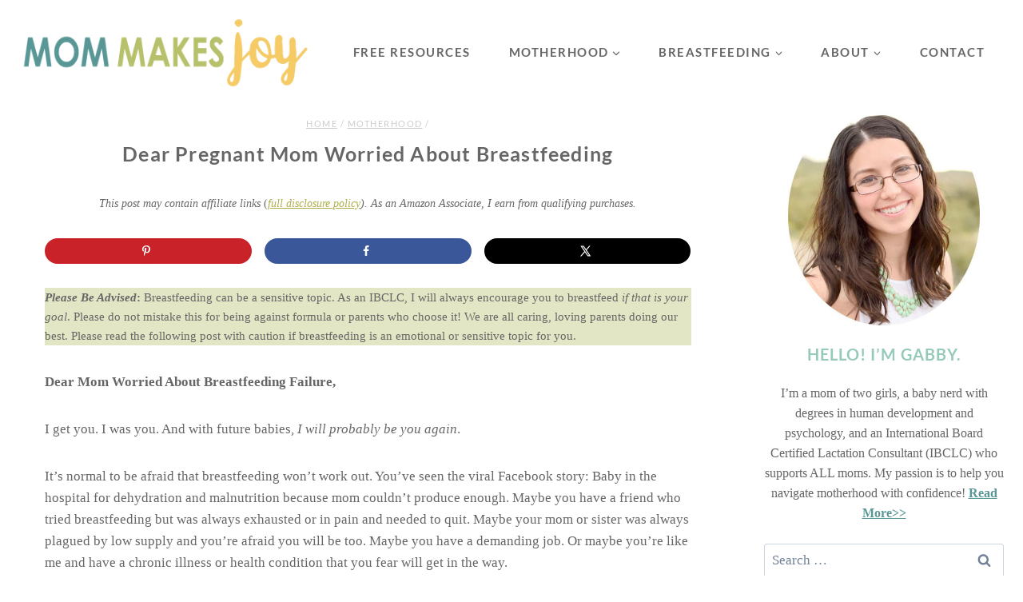

--- FILE ---
content_type: text/html; charset=UTF-8
request_url: https://www.mommakesjoy.com/worried-about-breastfeeding/
body_size: 25781
content:
<!doctype html>
<html lang="en-US" class="no-js" itemtype="https://schema.org/Blog" itemscope>
<head>
	<meta charset="UTF-8">
	<meta name="viewport" content="width=device-width, initial-scale=1, minimum-scale=1">
	<meta name='robots' content='index, follow, max-image-preview:large, max-snippet:-1, max-video-preview:-1' />
	<style>img:is([sizes="auto" i], [sizes^="auto," i]) { contain-intrinsic-size: 3000px 1500px }</style>
	
	<!-- This site is optimized with the Yoast SEO plugin v25.4 - https://yoast.com/wordpress/plugins/seo/ -->
	<title>Dear Pregnant Mom Worried About Breastfeeding - Mom Makes Joy</title>
	<meta name="description" content="Many moms are worried about breastfeeding failure. Don&#039;t let it get you down! Here is what you need to know and do to help meet your breastfeeding goals." />
	<link rel="canonical" href="https://www.mommakesjoy.com/worried-about-breastfeeding/" />
	<meta name="author" content="Gabby" />
	<meta name="twitter:label1" content="Written by" />
	<meta name="twitter:data1" content="Gabby" />
	<meta name="twitter:label2" content="Est. reading time" />
	<meta name="twitter:data2" content="8 minutes" />
	<script type="application/ld+json" class="yoast-schema-graph">{"@context":"https://schema.org","@graph":[{"@type":"Article","@id":"https://www.mommakesjoy.com/worried-about-breastfeeding/#article","isPartOf":{"@id":"https://www.mommakesjoy.com/worried-about-breastfeeding/"},"author":{"name":"Gabby","@id":"https://www.mommakesjoy.com/#/schema/person/c7b23b512af3feb114f8c5dd043a7e01"},"headline":"Dear Pregnant Mom Worried About Breastfeeding","datePublished":"2017-08-06T23:40:58+00:00","dateModified":"2024-07-27T15:00:34+00:00","mainEntityOfPage":{"@id":"https://www.mommakesjoy.com/worried-about-breastfeeding/"},"wordCount":1510,"publisher":{"@id":"https://www.mommakesjoy.com/#organization"},"image":{"@id":"https://www.mommakesjoy.com/worried-about-breastfeeding/#primaryimage"},"thumbnailUrl":"https://www.mommakesjoy.com/wp-content/uploads/2017/06/AfraidBreastfeedingFeatured.jpg","articleSection":["Breastfeeding","Common Concerns","Motherhood","Pregnancy + Birth"],"inLanguage":"en-US"},{"@type":"WebPage","@id":"https://www.mommakesjoy.com/worried-about-breastfeeding/","url":"https://www.mommakesjoy.com/worried-about-breastfeeding/","name":"Dear Pregnant Mom Worried About Breastfeeding - Mom Makes Joy","isPartOf":{"@id":"https://www.mommakesjoy.com/#website"},"primaryImageOfPage":{"@id":"https://www.mommakesjoy.com/worried-about-breastfeeding/#primaryimage"},"image":{"@id":"https://www.mommakesjoy.com/worried-about-breastfeeding/#primaryimage"},"thumbnailUrl":"https://www.mommakesjoy.com/wp-content/uploads/2017/06/AfraidBreastfeedingFeatured.jpg","datePublished":"2017-08-06T23:40:58+00:00","dateModified":"2024-07-27T15:00:34+00:00","description":"Many moms are worried about breastfeeding failure. Don't let it get you down! Here is what you need to know and do to help meet your breastfeeding goals.","breadcrumb":{"@id":"https://www.mommakesjoy.com/worried-about-breastfeeding/#breadcrumb"},"inLanguage":"en-US","potentialAction":[{"@type":"ReadAction","target":["https://www.mommakesjoy.com/worried-about-breastfeeding/"]}]},{"@type":"ImageObject","inLanguage":"en-US","@id":"https://www.mommakesjoy.com/worried-about-breastfeeding/#primaryimage","url":"https://www.mommakesjoy.com/wp-content/uploads/2017/06/AfraidBreastfeedingFeatured.jpg","contentUrl":"https://www.mommakesjoy.com/wp-content/uploads/2017/06/AfraidBreastfeedingFeatured.jpg","width":400,"height":400},{"@type":"BreadcrumbList","@id":"https://www.mommakesjoy.com/worried-about-breastfeeding/#breadcrumb","itemListElement":[{"@type":"ListItem","position":1,"name":"Home","item":"https://www.mommakesjoy.com/"},{"@type":"ListItem","position":2,"name":"Dear Pregnant Mom Worried About Breastfeeding"}]},{"@type":"WebSite","@id":"https://www.mommakesjoy.com/#website","url":"https://www.mommakesjoy.com/","name":"Mom Makes Joy","description":"Navigate Breastfeeding &amp; Motherhood With Confidence","publisher":{"@id":"https://www.mommakesjoy.com/#organization"},"potentialAction":[{"@type":"SearchAction","target":{"@type":"EntryPoint","urlTemplate":"https://www.mommakesjoy.com/?s={search_term_string}"},"query-input":{"@type":"PropertyValueSpecification","valueRequired":true,"valueName":"search_term_string"}}],"inLanguage":"en-US"},{"@type":"Organization","@id":"https://www.mommakesjoy.com/#organization","name":"Mom Makes Joy","url":"https://www.mommakesjoy.com/","logo":{"@type":"ImageObject","inLanguage":"en-US","@id":"https://www.mommakesjoy.com/#/schema/logo/image/","url":"https://www.mommakesjoy.com/wp-content/uploads/2021/01/Mom-Makes-Joy-Breastfeeding-Help.png","contentUrl":"https://www.mommakesjoy.com/wp-content/uploads/2021/01/Mom-Makes-Joy-Breastfeeding-Help.png","width":800,"height":198,"caption":"Mom Makes Joy"},"image":{"@id":"https://www.mommakesjoy.com/#/schema/logo/image/"},"sameAs":["https://www.facebook.com/mommakesjoy/","https://x.com/mommakesjoy","https://www.instagram.com/mommakesjoy/","https://www.pinterest.com/MomMakesJoy/pins/"]},{"@type":"Person","@id":"https://www.mommakesjoy.com/#/schema/person/c7b23b512af3feb114f8c5dd043a7e01","name":"Gabby","image":{"@type":"ImageObject","inLanguage":"en-US","@id":"https://www.mommakesjoy.com/#/schema/person/image/","url":"https://secure.gravatar.com/avatar/5e86f333fa4a7835fa3ebd9cc208618af65da98c403f5733c7f11babfd92da49?s=96&d=mm&r=g","contentUrl":"https://secure.gravatar.com/avatar/5e86f333fa4a7835fa3ebd9cc208618af65da98c403f5733c7f11babfd92da49?s=96&d=mm&r=g","caption":"Gabby"},"description":"Gabby is a Blogger","sameAs":["https://www.mommakesjoy.com","http://facebook.com/mommakesjoy","https://x.com/mommakesjoy"]}]}</script>
	<!-- / Yoast SEO plugin. -->


<!-- Hubbub v.1.35.1 https://morehubbub.com/ -->
<meta property="og:locale" content="en_US" />
<meta property="og:type" content="article" />
<meta property="og:title" content="Dear Pregnant Mom Worried About Breastfeeding" />
<meta property="og:description" content="Many moms are worried about breastfeeding failure. Don&#039;t let it get you down! Here is what you need to know and do to help meet your breastfeeding goals." />
<meta property="og:url" content="https://www.mommakesjoy.com/worried-about-breastfeeding/" />
<meta property="og:site_name" content="Mom Makes Joy" />
<meta property="og:updated_time" content="2024-07-27T08:00:34+00:00" />
<meta property="article:published_time" content="2017-08-06T16:40:58+00:00" />
<meta property="article:modified_time" content="2024-07-27T08:00:34+00:00" />
<meta name="twitter:card" content="summary_large_image" />
<meta name="twitter:title" content="Dear Pregnant Mom Worried About Breastfeeding" />
<meta name="twitter:description" content="Many moms are worried about breastfeeding failure. Don&#039;t let it get you down! Here is what you need to know and do to help meet your breastfeeding goals." />
<meta class="flipboard-article" content="Many moms are worried about breastfeeding failure. Don&#039;t let it get you down! Here is what you need to know and do to help meet your breastfeeding goals." />
<meta property="og:image" content="https://www.mommakesjoy.com/wp-content/uploads/2017/06/AfraidBreastfeedingSocial.jpg" />
<meta name="twitter:image" content="https://www.mommakesjoy.com/wp-content/uploads/2017/06/AfraidBreastfeedingSocial.jpg" />
<meta property="og:image:width" content="1200" />
<meta property="og:image:height" content="638" />
<meta property="article:author" content="http://facebook.com/mommakesjoy" />
<meta name="twitter:creator" content="@mommakesjoy" />
<!-- Hubbub v.1.35.1 https://morehubbub.com/ -->
<link rel='dns-prefetch' href='//scripts.mediavine.com' />
<link rel="alternate" type="application/rss+xml" title="Mom Makes Joy &raquo; Feed" href="https://www.mommakesjoy.com/feed/" />
<link rel="alternate" type="application/rss+xml" title="Mom Makes Joy &raquo; Comments Feed" href="https://www.mommakesjoy.com/comments/feed/" />
			<script>document.documentElement.classList.remove( 'no-js' );</script>
			<script>
window._wpemojiSettings = {"baseUrl":"https:\/\/s.w.org\/images\/core\/emoji\/16.0.1\/72x72\/","ext":".png","svgUrl":"https:\/\/s.w.org\/images\/core\/emoji\/16.0.1\/svg\/","svgExt":".svg","source":{"concatemoji":"https:\/\/www.mommakesjoy.com\/wp-includes\/js\/wp-emoji-release.min.js?ver=d35b297a653f2841054bfdf3f89aecc1"}};
/*! This file is auto-generated */
!function(s,n){var o,i,e;function c(e){try{var t={supportTests:e,timestamp:(new Date).valueOf()};sessionStorage.setItem(o,JSON.stringify(t))}catch(e){}}function p(e,t,n){e.clearRect(0,0,e.canvas.width,e.canvas.height),e.fillText(t,0,0);var t=new Uint32Array(e.getImageData(0,0,e.canvas.width,e.canvas.height).data),a=(e.clearRect(0,0,e.canvas.width,e.canvas.height),e.fillText(n,0,0),new Uint32Array(e.getImageData(0,0,e.canvas.width,e.canvas.height).data));return t.every(function(e,t){return e===a[t]})}function u(e,t){e.clearRect(0,0,e.canvas.width,e.canvas.height),e.fillText(t,0,0);for(var n=e.getImageData(16,16,1,1),a=0;a<n.data.length;a++)if(0!==n.data[a])return!1;return!0}function f(e,t,n,a){switch(t){case"flag":return n(e,"\ud83c\udff3\ufe0f\u200d\u26a7\ufe0f","\ud83c\udff3\ufe0f\u200b\u26a7\ufe0f")?!1:!n(e,"\ud83c\udde8\ud83c\uddf6","\ud83c\udde8\u200b\ud83c\uddf6")&&!n(e,"\ud83c\udff4\udb40\udc67\udb40\udc62\udb40\udc65\udb40\udc6e\udb40\udc67\udb40\udc7f","\ud83c\udff4\u200b\udb40\udc67\u200b\udb40\udc62\u200b\udb40\udc65\u200b\udb40\udc6e\u200b\udb40\udc67\u200b\udb40\udc7f");case"emoji":return!a(e,"\ud83e\udedf")}return!1}function g(e,t,n,a){var r="undefined"!=typeof WorkerGlobalScope&&self instanceof WorkerGlobalScope?new OffscreenCanvas(300,150):s.createElement("canvas"),o=r.getContext("2d",{willReadFrequently:!0}),i=(o.textBaseline="top",o.font="600 32px Arial",{});return e.forEach(function(e){i[e]=t(o,e,n,a)}),i}function t(e){var t=s.createElement("script");t.src=e,t.defer=!0,s.head.appendChild(t)}"undefined"!=typeof Promise&&(o="wpEmojiSettingsSupports",i=["flag","emoji"],n.supports={everything:!0,everythingExceptFlag:!0},e=new Promise(function(e){s.addEventListener("DOMContentLoaded",e,{once:!0})}),new Promise(function(t){var n=function(){try{var e=JSON.parse(sessionStorage.getItem(o));if("object"==typeof e&&"number"==typeof e.timestamp&&(new Date).valueOf()<e.timestamp+604800&&"object"==typeof e.supportTests)return e.supportTests}catch(e){}return null}();if(!n){if("undefined"!=typeof Worker&&"undefined"!=typeof OffscreenCanvas&&"undefined"!=typeof URL&&URL.createObjectURL&&"undefined"!=typeof Blob)try{var e="postMessage("+g.toString()+"("+[JSON.stringify(i),f.toString(),p.toString(),u.toString()].join(",")+"));",a=new Blob([e],{type:"text/javascript"}),r=new Worker(URL.createObjectURL(a),{name:"wpTestEmojiSupports"});return void(r.onmessage=function(e){c(n=e.data),r.terminate(),t(n)})}catch(e){}c(n=g(i,f,p,u))}t(n)}).then(function(e){for(var t in e)n.supports[t]=e[t],n.supports.everything=n.supports.everything&&n.supports[t],"flag"!==t&&(n.supports.everythingExceptFlag=n.supports.everythingExceptFlag&&n.supports[t]);n.supports.everythingExceptFlag=n.supports.everythingExceptFlag&&!n.supports.flag,n.DOMReady=!1,n.readyCallback=function(){n.DOMReady=!0}}).then(function(){return e}).then(function(){var e;n.supports.everything||(n.readyCallback(),(e=n.source||{}).concatemoji?t(e.concatemoji):e.wpemoji&&e.twemoji&&(t(e.twemoji),t(e.wpemoji)))}))}((window,document),window._wpemojiSettings);
</script>
<style id='wp-emoji-styles-inline-css'>

	img.wp-smiley, img.emoji {
		display: inline !important;
		border: none !important;
		box-shadow: none !important;
		height: 1em !important;
		width: 1em !important;
		margin: 0 0.07em !important;
		vertical-align: -0.1em !important;
		background: none !important;
		padding: 0 !important;
	}
</style>
<link rel='stylesheet' id='wp-block-library-css' href='https://www.mommakesjoy.com/wp-includes/css/dist/block-library/style.min.css?ver=d35b297a653f2841054bfdf3f89aecc1' media='all' />
<style id='classic-theme-styles-inline-css'>
/*! This file is auto-generated */
.wp-block-button__link{color:#fff;background-color:#32373c;border-radius:9999px;box-shadow:none;text-decoration:none;padding:calc(.667em + 2px) calc(1.333em + 2px);font-size:1.125em}.wp-block-file__button{background:#32373c;color:#fff;text-decoration:none}
</style>
<style id='global-styles-inline-css'>
:root{--wp--preset--aspect-ratio--square: 1;--wp--preset--aspect-ratio--4-3: 4/3;--wp--preset--aspect-ratio--3-4: 3/4;--wp--preset--aspect-ratio--3-2: 3/2;--wp--preset--aspect-ratio--2-3: 2/3;--wp--preset--aspect-ratio--16-9: 16/9;--wp--preset--aspect-ratio--9-16: 9/16;--wp--preset--color--black: #000000;--wp--preset--color--cyan-bluish-gray: #abb8c3;--wp--preset--color--white: #ffffff;--wp--preset--color--pale-pink: #f78da7;--wp--preset--color--vivid-red: #cf2e2e;--wp--preset--color--luminous-vivid-orange: #ff6900;--wp--preset--color--luminous-vivid-amber: #fcb900;--wp--preset--color--light-green-cyan: #7bdcb5;--wp--preset--color--vivid-green-cyan: #00d084;--wp--preset--color--pale-cyan-blue: #8ed1fc;--wp--preset--color--vivid-cyan-blue: #0693e3;--wp--preset--color--vivid-purple: #9b51e0;--wp--preset--color--theme-palette-1: var(--global-palette1);--wp--preset--color--theme-palette-2: var(--global-palette2);--wp--preset--color--theme-palette-3: var(--global-palette3);--wp--preset--color--theme-palette-4: var(--global-palette4);--wp--preset--color--theme-palette-5: var(--global-palette5);--wp--preset--color--theme-palette-6: var(--global-palette6);--wp--preset--color--theme-palette-7: var(--global-palette7);--wp--preset--color--theme-palette-8: var(--global-palette8);--wp--preset--color--theme-palette-9: var(--global-palette9);--wp--preset--gradient--vivid-cyan-blue-to-vivid-purple: linear-gradient(135deg,rgba(6,147,227,1) 0%,rgb(155,81,224) 100%);--wp--preset--gradient--light-green-cyan-to-vivid-green-cyan: linear-gradient(135deg,rgb(122,220,180) 0%,rgb(0,208,130) 100%);--wp--preset--gradient--luminous-vivid-amber-to-luminous-vivid-orange: linear-gradient(135deg,rgba(252,185,0,1) 0%,rgba(255,105,0,1) 100%);--wp--preset--gradient--luminous-vivid-orange-to-vivid-red: linear-gradient(135deg,rgba(255,105,0,1) 0%,rgb(207,46,46) 100%);--wp--preset--gradient--very-light-gray-to-cyan-bluish-gray: linear-gradient(135deg,rgb(238,238,238) 0%,rgb(169,184,195) 100%);--wp--preset--gradient--cool-to-warm-spectrum: linear-gradient(135deg,rgb(74,234,220) 0%,rgb(151,120,209) 20%,rgb(207,42,186) 40%,rgb(238,44,130) 60%,rgb(251,105,98) 80%,rgb(254,248,76) 100%);--wp--preset--gradient--blush-light-purple: linear-gradient(135deg,rgb(255,206,236) 0%,rgb(152,150,240) 100%);--wp--preset--gradient--blush-bordeaux: linear-gradient(135deg,rgb(254,205,165) 0%,rgb(254,45,45) 50%,rgb(107,0,62) 100%);--wp--preset--gradient--luminous-dusk: linear-gradient(135deg,rgb(255,203,112) 0%,rgb(199,81,192) 50%,rgb(65,88,208) 100%);--wp--preset--gradient--pale-ocean: linear-gradient(135deg,rgb(255,245,203) 0%,rgb(182,227,212) 50%,rgb(51,167,181) 100%);--wp--preset--gradient--electric-grass: linear-gradient(135deg,rgb(202,248,128) 0%,rgb(113,206,126) 100%);--wp--preset--gradient--midnight: linear-gradient(135deg,rgb(2,3,129) 0%,rgb(40,116,252) 100%);--wp--preset--font-size--small: var(--global-font-size-small);--wp--preset--font-size--medium: var(--global-font-size-medium);--wp--preset--font-size--large: var(--global-font-size-large);--wp--preset--font-size--x-large: 42px;--wp--preset--font-size--larger: var(--global-font-size-larger);--wp--preset--font-size--xxlarge: var(--global-font-size-xxlarge);--wp--preset--spacing--20: 0.44rem;--wp--preset--spacing--30: 0.67rem;--wp--preset--spacing--40: 1rem;--wp--preset--spacing--50: 1.5rem;--wp--preset--spacing--60: 2.25rem;--wp--preset--spacing--70: 3.38rem;--wp--preset--spacing--80: 5.06rem;--wp--preset--shadow--natural: 6px 6px 9px rgba(0, 0, 0, 0.2);--wp--preset--shadow--deep: 12px 12px 50px rgba(0, 0, 0, 0.4);--wp--preset--shadow--sharp: 6px 6px 0px rgba(0, 0, 0, 0.2);--wp--preset--shadow--outlined: 6px 6px 0px -3px rgba(255, 255, 255, 1), 6px 6px rgba(0, 0, 0, 1);--wp--preset--shadow--crisp: 6px 6px 0px rgba(0, 0, 0, 1);}:where(.is-layout-flex){gap: 0.5em;}:where(.is-layout-grid){gap: 0.5em;}body .is-layout-flex{display: flex;}.is-layout-flex{flex-wrap: wrap;align-items: center;}.is-layout-flex > :is(*, div){margin: 0;}body .is-layout-grid{display: grid;}.is-layout-grid > :is(*, div){margin: 0;}:where(.wp-block-columns.is-layout-flex){gap: 2em;}:where(.wp-block-columns.is-layout-grid){gap: 2em;}:where(.wp-block-post-template.is-layout-flex){gap: 1.25em;}:where(.wp-block-post-template.is-layout-grid){gap: 1.25em;}.has-black-color{color: var(--wp--preset--color--black) !important;}.has-cyan-bluish-gray-color{color: var(--wp--preset--color--cyan-bluish-gray) !important;}.has-white-color{color: var(--wp--preset--color--white) !important;}.has-pale-pink-color{color: var(--wp--preset--color--pale-pink) !important;}.has-vivid-red-color{color: var(--wp--preset--color--vivid-red) !important;}.has-luminous-vivid-orange-color{color: var(--wp--preset--color--luminous-vivid-orange) !important;}.has-luminous-vivid-amber-color{color: var(--wp--preset--color--luminous-vivid-amber) !important;}.has-light-green-cyan-color{color: var(--wp--preset--color--light-green-cyan) !important;}.has-vivid-green-cyan-color{color: var(--wp--preset--color--vivid-green-cyan) !important;}.has-pale-cyan-blue-color{color: var(--wp--preset--color--pale-cyan-blue) !important;}.has-vivid-cyan-blue-color{color: var(--wp--preset--color--vivid-cyan-blue) !important;}.has-vivid-purple-color{color: var(--wp--preset--color--vivid-purple) !important;}.has-black-background-color{background-color: var(--wp--preset--color--black) !important;}.has-cyan-bluish-gray-background-color{background-color: var(--wp--preset--color--cyan-bluish-gray) !important;}.has-white-background-color{background-color: var(--wp--preset--color--white) !important;}.has-pale-pink-background-color{background-color: var(--wp--preset--color--pale-pink) !important;}.has-vivid-red-background-color{background-color: var(--wp--preset--color--vivid-red) !important;}.has-luminous-vivid-orange-background-color{background-color: var(--wp--preset--color--luminous-vivid-orange) !important;}.has-luminous-vivid-amber-background-color{background-color: var(--wp--preset--color--luminous-vivid-amber) !important;}.has-light-green-cyan-background-color{background-color: var(--wp--preset--color--light-green-cyan) !important;}.has-vivid-green-cyan-background-color{background-color: var(--wp--preset--color--vivid-green-cyan) !important;}.has-pale-cyan-blue-background-color{background-color: var(--wp--preset--color--pale-cyan-blue) !important;}.has-vivid-cyan-blue-background-color{background-color: var(--wp--preset--color--vivid-cyan-blue) !important;}.has-vivid-purple-background-color{background-color: var(--wp--preset--color--vivid-purple) !important;}.has-black-border-color{border-color: var(--wp--preset--color--black) !important;}.has-cyan-bluish-gray-border-color{border-color: var(--wp--preset--color--cyan-bluish-gray) !important;}.has-white-border-color{border-color: var(--wp--preset--color--white) !important;}.has-pale-pink-border-color{border-color: var(--wp--preset--color--pale-pink) !important;}.has-vivid-red-border-color{border-color: var(--wp--preset--color--vivid-red) !important;}.has-luminous-vivid-orange-border-color{border-color: var(--wp--preset--color--luminous-vivid-orange) !important;}.has-luminous-vivid-amber-border-color{border-color: var(--wp--preset--color--luminous-vivid-amber) !important;}.has-light-green-cyan-border-color{border-color: var(--wp--preset--color--light-green-cyan) !important;}.has-vivid-green-cyan-border-color{border-color: var(--wp--preset--color--vivid-green-cyan) !important;}.has-pale-cyan-blue-border-color{border-color: var(--wp--preset--color--pale-cyan-blue) !important;}.has-vivid-cyan-blue-border-color{border-color: var(--wp--preset--color--vivid-cyan-blue) !important;}.has-vivid-purple-border-color{border-color: var(--wp--preset--color--vivid-purple) !important;}.has-vivid-cyan-blue-to-vivid-purple-gradient-background{background: var(--wp--preset--gradient--vivid-cyan-blue-to-vivid-purple) !important;}.has-light-green-cyan-to-vivid-green-cyan-gradient-background{background: var(--wp--preset--gradient--light-green-cyan-to-vivid-green-cyan) !important;}.has-luminous-vivid-amber-to-luminous-vivid-orange-gradient-background{background: var(--wp--preset--gradient--luminous-vivid-amber-to-luminous-vivid-orange) !important;}.has-luminous-vivid-orange-to-vivid-red-gradient-background{background: var(--wp--preset--gradient--luminous-vivid-orange-to-vivid-red) !important;}.has-very-light-gray-to-cyan-bluish-gray-gradient-background{background: var(--wp--preset--gradient--very-light-gray-to-cyan-bluish-gray) !important;}.has-cool-to-warm-spectrum-gradient-background{background: var(--wp--preset--gradient--cool-to-warm-spectrum) !important;}.has-blush-light-purple-gradient-background{background: var(--wp--preset--gradient--blush-light-purple) !important;}.has-blush-bordeaux-gradient-background{background: var(--wp--preset--gradient--blush-bordeaux) !important;}.has-luminous-dusk-gradient-background{background: var(--wp--preset--gradient--luminous-dusk) !important;}.has-pale-ocean-gradient-background{background: var(--wp--preset--gradient--pale-ocean) !important;}.has-electric-grass-gradient-background{background: var(--wp--preset--gradient--electric-grass) !important;}.has-midnight-gradient-background{background: var(--wp--preset--gradient--midnight) !important;}.has-small-font-size{font-size: var(--wp--preset--font-size--small) !important;}.has-medium-font-size{font-size: var(--wp--preset--font-size--medium) !important;}.has-large-font-size{font-size: var(--wp--preset--font-size--large) !important;}.has-x-large-font-size{font-size: var(--wp--preset--font-size--x-large) !important;}
:where(.wp-block-post-template.is-layout-flex){gap: 1.25em;}:where(.wp-block-post-template.is-layout-grid){gap: 1.25em;}
:where(.wp-block-columns.is-layout-flex){gap: 2em;}:where(.wp-block-columns.is-layout-grid){gap: 2em;}
:root :where(.wp-block-pullquote){font-size: 1.5em;line-height: 1.6;}
</style>
<link rel='stylesheet' id='kadence-global-css' href='https://www.mommakesjoy.com/wp-content/themes/kadence/assets/css/global.min.css?ver=1.2.27' media='all' />
<style id='kadence-global-inline-css'>
/* Kadence Base CSS */
:root{--global-palette1:#2B6CB0;--global-palette2:#215387;--global-palette3:#1A202C;--global-palette4:#2D3748;--global-palette5:#4A5568;--global-palette6:#718096;--global-palette7:#EDF2F7;--global-palette8:#F7FAFC;--global-palette9:#ffffff;--global-palette9rgb:255, 255, 255;--global-palette-highlight:#aeae49;--global-palette-highlight-alt:#589795;--global-palette-highlight-alt2:var(--global-palette9);--global-palette-btn-bg:#d190b3;--global-palette-btn-bg-hover:#f6ca64;--global-palette-btn:var(--global-palette9);--global-palette-btn-hover:var(--global-palette9);--global-body-font-family:Georgia, serif;--global-heading-font-family:Lato, var(--global-fallback-font);--global-primary-nav-font-family:Lato, var(--global-fallback-font);--global-fallback-font:sans-serif;--global-display-fallback-font:sans-serif;--global-content-width:1290px;--global-content-wide-width:calc(1290px + 230px);--global-content-narrow-width:842px;--global-content-edge-padding:1.5rem;--global-content-boxed-padding:2rem;--global-calc-content-width:calc(1290px - var(--global-content-edge-padding) - var(--global-content-edge-padding) );--wp--style--global--content-size:var(--global-calc-content-width);}.wp-site-blocks{--global-vw:calc( 100vw - ( 0.5 * var(--scrollbar-offset)));}:root body.kadence-elementor-colors{--e-global-color-kadence1:var(--global-palette1);--e-global-color-kadence2:var(--global-palette2);--e-global-color-kadence3:var(--global-palette3);--e-global-color-kadence4:var(--global-palette4);--e-global-color-kadence5:var(--global-palette5);--e-global-color-kadence6:var(--global-palette6);--e-global-color-kadence7:var(--global-palette7);--e-global-color-kadence8:var(--global-palette8);--e-global-color-kadence9:var(--global-palette9);}body{background:#ffffff;}body, input, select, optgroup, textarea{font-style:normal;font-weight:400;font-size:17px;line-height:1.6;font-family:var(--global-body-font-family);color:#666666;}.content-bg, body.content-style-unboxed .site{background:var(--global-palette9);}h1,h2,h3,h4,h5,h6{font-family:var(--global-heading-font-family);}h1{font-style:normal;font-weight:700;font-size:25px;line-height:1.5;letter-spacing:1.2px;font-family:Lato, var(--global-fallback-font);text-transform:none;color:#666666;}h2{font-style:normal;font-weight:700;font-size:21px;line-height:1.5;letter-spacing:1.2px;font-family:Lato, var(--global-fallback-font);text-transform:uppercase;color:#666666;}h3{font-style:normal;font-weight:700;font-size:21px;line-height:1.5;letter-spacing:1.2px;font-family:Lato, var(--global-fallback-font);text-transform:none;color:#666666;}h4{font-style:normal;font-weight:700;font-size:21px;line-height:1.5;letter-spacing:1.2px;font-family:Lato, var(--global-fallback-font);text-transform:none;color:#666666;}h5{font-style:normal;font-weight:700;font-size:21px;line-height:1.5;font-family:Lato, var(--global-fallback-font);text-transform:uppercase;color:#666666;}h6{font-style:normal;font-weight:700;font-size:18px;line-height:1.25;letter-spacing:1.2px;font-family:Lato, var(--global-fallback-font);color:#666666;}.entry-hero .kadence-breadcrumbs{max-width:1290px;}.site-container, .site-header-row-layout-contained, .site-footer-row-layout-contained, .entry-hero-layout-contained, .comments-area, .alignfull > .wp-block-cover__inner-container, .alignwide > .wp-block-cover__inner-container{max-width:var(--global-content-width);}.content-width-narrow .content-container.site-container, .content-width-narrow .hero-container.site-container{max-width:var(--global-content-narrow-width);}@media all and (min-width: 1520px){.wp-site-blocks .content-container  .alignwide{margin-left:-115px;margin-right:-115px;width:unset;max-width:unset;}}@media all and (min-width: 1102px){.content-width-narrow .wp-site-blocks .content-container .alignwide{margin-left:-130px;margin-right:-130px;width:unset;max-width:unset;}}.content-style-boxed .wp-site-blocks .entry-content .alignwide{margin-left:calc( -1 * var( --global-content-boxed-padding ) );margin-right:calc( -1 * var( --global-content-boxed-padding ) );}.content-area{margin-top:5rem;margin-bottom:5rem;}@media all and (max-width: 1024px){.content-area{margin-top:3rem;margin-bottom:3rem;}}@media all and (max-width: 767px){.content-area{margin-top:2rem;margin-bottom:2rem;}}@media all and (max-width: 1024px){:root{--global-content-boxed-padding:2rem;}}@media all and (max-width: 767px){:root{--global-content-boxed-padding:1.5rem;}}.entry-content-wrap{padding:2rem;}@media all and (max-width: 1024px){.entry-content-wrap{padding:2rem;}}@media all and (max-width: 767px){.entry-content-wrap{padding:1.5rem;}}.entry.single-entry{box-shadow:0px 15px 15px -10px rgba(0,0,0,0.05);}.entry.loop-entry{box-shadow:0px 15px 15px -10px rgba(0,0,0,0.05);}.loop-entry .entry-content-wrap{padding:2rem;}@media all and (max-width: 1024px){.loop-entry .entry-content-wrap{padding:2rem;}}@media all and (max-width: 767px){.loop-entry .entry-content-wrap{padding:1.5rem;}}.has-sidebar:not(.has-left-sidebar) .content-container{grid-template-columns:1fr 300px;}.has-sidebar.has-left-sidebar .content-container{grid-template-columns:300px 1fr;}.primary-sidebar.widget-area .widget{margin-bottom:1.5em;font-style:normal;color:#666666;}.primary-sidebar.widget-area .widget-title{font-style:normal;font-weight:700;font-size:20px;line-height:1.5;font-family:Lato, var(--global-fallback-font);color:#95cabb;}button, .button, .wp-block-button__link, input[type="button"], input[type="reset"], input[type="submit"], .fl-button, .elementor-button-wrapper .elementor-button, .wc-block-components-checkout-place-order-button, .wc-block-cart__submit{font-style:normal;font-weight:700;font-size:17px;font-family:Lato, var(--global-fallback-font);border-radius:7px;box-shadow:0px 0px 0px -7px rgba(0,0,0,0);}button:hover, button:focus, button:active, .button:hover, .button:focus, .button:active, .wp-block-button__link:hover, .wp-block-button__link:focus, .wp-block-button__link:active, input[type="button"]:hover, input[type="button"]:focus, input[type="button"]:active, input[type="reset"]:hover, input[type="reset"]:focus, input[type="reset"]:active, input[type="submit"]:hover, input[type="submit"]:focus, input[type="submit"]:active, .elementor-button-wrapper .elementor-button:hover, .elementor-button-wrapper .elementor-button:focus, .elementor-button-wrapper .elementor-button:active, .wc-block-cart__submit:hover{box-shadow:0px 15px 25px -7px rgba(0,0,0,0.1);}.kb-button.kb-btn-global-outline.kb-btn-global-inherit{padding-top:calc(px - 2px);padding-right:calc(px - 2px);padding-bottom:calc(px - 2px);padding-left:calc(px - 2px);}@media all and (min-width: 1025px){.transparent-header .entry-hero .entry-hero-container-inner{padding-top:130px;}}@media all and (max-width: 1024px){.mobile-transparent-header .entry-hero .entry-hero-container-inner{padding-top:147px;}}@media all and (max-width: 767px){.mobile-transparent-header .entry-hero .entry-hero-container-inner{padding-top:121px;}}.post-title .kadence-breadcrumbs{font-style:normal;font-weight:normal;font-size:11px;letter-spacing:1.5px;font-family:Lato, var(--global-fallback-font);text-transform:uppercase;color:#cccccc;}.post-title .kadence-breadcrumbs a:hover{color:#666666;}.entry-hero.post-hero-section .entry-header{min-height:200px;}.loop-entry.type-post h2.entry-title{font-style:normal;font-weight:normal;font-size:17px;text-transform:none;color:#666666;}
/* Kadence Header CSS */
@media all and (max-width: 1024px){.mobile-transparent-header #masthead{position:absolute;left:0px;right:0px;z-index:100;}.kadence-scrollbar-fixer.mobile-transparent-header #masthead{right:var(--scrollbar-offset,0);}.mobile-transparent-header #masthead, .mobile-transparent-header .site-top-header-wrap .site-header-row-container-inner, .mobile-transparent-header .site-main-header-wrap .site-header-row-container-inner, .mobile-transparent-header .site-bottom-header-wrap .site-header-row-container-inner{background:transparent;}.site-header-row-tablet-layout-fullwidth, .site-header-row-tablet-layout-standard{padding:0px;}}@media all and (min-width: 1025px){.transparent-header #masthead{position:absolute;left:0px;right:0px;z-index:100;}.transparent-header.kadence-scrollbar-fixer #masthead{right:var(--scrollbar-offset,0);}.transparent-header #masthead, .transparent-header .site-top-header-wrap .site-header-row-container-inner, .transparent-header .site-main-header-wrap .site-header-row-container-inner, .transparent-header .site-bottom-header-wrap .site-header-row-container-inner{background:transparent;}}.site-branding a.brand img{max-width:365px;}.site-branding a.brand img.svg-logo-image{width:365px;}@media all and (max-width: 1024px){.site-branding a.brand img{max-width:400px;}.site-branding a.brand img.svg-logo-image{width:400px;}}@media all and (max-width: 767px){.site-branding a.brand img{max-width:244px;}.site-branding a.brand img.svg-logo-image{width:244px;}}.site-branding{padding:0px 0px 0px 0px;}#masthead, #masthead .kadence-sticky-header.item-is-fixed:not(.item-at-start):not(.site-header-row-container):not(.site-main-header-wrap), #masthead .kadence-sticky-header.item-is-fixed:not(.item-at-start) > .site-header-row-container-inner{background:#ffffff;}.site-main-header-inner-wrap{min-height:130px;}@media all and (max-width: 1024px){.site-main-header-inner-wrap{min-height:147px;}}@media all and (max-width: 767px){.site-main-header-inner-wrap{min-height:121px;}}.header-navigation[class*="header-navigation-style-underline"] .header-menu-container.primary-menu-container>ul>li>a:after{width:calc( 100% - 3.18em);}.main-navigation .primary-menu-container > ul > li.menu-item > a{padding-left:calc(3.18em / 2);padding-right:calc(3.18em / 2);padding-top:0.6em;padding-bottom:0.6em;color:#666666;}.main-navigation .primary-menu-container > ul > li.menu-item .dropdown-nav-special-toggle{right:calc(3.18em / 2);}.main-navigation .primary-menu-container > ul li.menu-item > a{font-style:normal;font-weight:700;font-size:15px;letter-spacing:0.1em;font-family:var(--global-primary-nav-font-family);text-transform:uppercase;}.main-navigation .primary-menu-container > ul > li.menu-item > a:hover{color:#d190b3;}.main-navigation .primary-menu-container > ul > li.menu-item.current-menu-item > a{color:#666666;}.header-navigation .header-menu-container ul ul.sub-menu, .header-navigation .header-menu-container ul ul.submenu{background:#ffffff;box-shadow:0px 2px 13px 0px rgba(0,0,0,0.1);}.header-navigation .header-menu-container ul ul li.menu-item, .header-menu-container ul.menu > li.kadence-menu-mega-enabled > ul > li.menu-item > a{border-bottom:0px solid var(--global-palette9);}.header-navigation .header-menu-container ul ul li.menu-item > a{width:200px;padding-top:1em;padding-bottom:1em;color:#666666;font-style:normal;font-weight:normal;font-size:15px;font-family:Lato, var(--global-fallback-font);text-transform:none;}.header-navigation .header-menu-container ul ul li.menu-item > a:hover{color:#d190b3;background:#ffffff;}.header-navigation .header-menu-container ul ul li.menu-item.current-menu-item > a{color:#666666;background:#ffffff;}.mobile-toggle-open-container .menu-toggle-open, .mobile-toggle-open-container .menu-toggle-open:focus{color:#666666;padding:0.4em 0.6em 0.4em 0.6em;font-size:14px;}.mobile-toggle-open-container .menu-toggle-open.menu-toggle-style-bordered{border:1px solid currentColor;}.mobile-toggle-open-container .menu-toggle-open .menu-toggle-icon{font-size:20px;}.mobile-toggle-open-container .menu-toggle-open:hover, .mobile-toggle-open-container .menu-toggle-open:focus-visible{color:#666666;}.mobile-navigation ul li{font-style:normal;font-weight:normal;font-size:18px;font-family:Lato, var(--global-fallback-font);}.mobile-navigation ul li a{padding-top:1em;padding-bottom:1em;}.mobile-navigation ul li > a, .mobile-navigation ul li.menu-item-has-children > .drawer-nav-drop-wrap{background:#ffffff;color:#666666;}.mobile-navigation ul li > a:hover, .mobile-navigation ul li.menu-item-has-children > .drawer-nav-drop-wrap:hover{background:#ffffff;color:#d190b3;}.mobile-navigation ul li.current-menu-item > a, .mobile-navigation ul li.current-menu-item.menu-item-has-children > .drawer-nav-drop-wrap{background:#ffffff;color:#666666;}.mobile-navigation ul li.menu-item-has-children .drawer-nav-drop-wrap, .mobile-navigation ul li:not(.menu-item-has-children) a{border-bottom:0px solid rgba(255,255,255,0.1);}.mobile-navigation:not(.drawer-navigation-parent-toggle-true) ul li.menu-item-has-children .drawer-nav-drop-wrap button{border-left:0px solid rgba(255,255,255,0.1);}#mobile-drawer .drawer-inner, #mobile-drawer.popup-drawer-layout-fullwidth.popup-drawer-animation-slice .pop-portion-bg, #mobile-drawer.popup-drawer-layout-fullwidth.popup-drawer-animation-slice.pop-animated.show-drawer .drawer-inner{background:#ffffff;}#mobile-drawer .drawer-header .drawer-toggle{padding:0.6em 0.15em 0.6em 0.15em;font-size:24px;}#mobile-drawer .drawer-header .drawer-toggle, #mobile-drawer .drawer-header .drawer-toggle:focus{color:#666666;}#mobile-drawer .drawer-header .drawer-toggle:hover, #mobile-drawer .drawer-header .drawer-toggle:focus:hover{color:#666666;}
/* Kadence Footer CSS */
.site-middle-footer-wrap .site-footer-row-container-inner{font-style:normal;font-size:17px;color:#666666;}.site-footer .site-middle-footer-wrap a:where(:not(.button):not(.wp-block-button__link):not(.wp-element-button)){color:#aeae49;}.site-middle-footer-inner-wrap{padding-top:30px;padding-bottom:30px;grid-column-gap:30px;grid-row-gap:30px;}.site-middle-footer-inner-wrap .widget{margin-bottom:30px;}.site-middle-footer-inner-wrap .widget-area .widget-title{font-style:normal;font-weight:700;font-family:Lato, var(--global-fallback-font);color:#95cabb;}.site-middle-footer-inner-wrap .site-footer-section:not(:last-child):after{right:calc(-30px / 2);}.site-bottom-footer-inner-wrap{padding-top:30px;padding-bottom:30px;grid-column-gap:30px;}.site-bottom-footer-inner-wrap .widget{margin-bottom:30px;}.site-bottom-footer-inner-wrap .site-footer-section:not(:last-child):after{right:calc(-30px / 2);}#colophon .footer-html{font-style:normal;font-weight:normal;font-size:13px;letter-spacing:1.5px;font-family:Lato, var(--global-fallback-font);text-transform:uppercase;color:#666666;}
</style>
<link rel='stylesheet' id='dpsp-frontend-style-pro-css' href='https://www.mommakesjoy.com/wp-content/plugins/social-pug/assets/dist/style-frontend-pro.css?ver=1.35.1' media='all' />
<style id='dpsp-frontend-style-pro-inline-css'>

				@media screen and ( max-width : 600px ) {
					.dpsp-content-wrapper.dpsp-hide-on-mobile,
					.dpsp-share-text.dpsp-hide-on-mobile {
						display: none;
					}
					.dpsp-has-spacing .dpsp-networks-btns-wrapper li {
						margin:0 2% 10px 0;
					}
					.dpsp-network-btn.dpsp-has-label:not(.dpsp-has-count) {
						max-height: 40px;
						padding: 0;
						justify-content: center;
					}
					.dpsp-content-wrapper.dpsp-size-small .dpsp-network-btn.dpsp-has-label:not(.dpsp-has-count){
						max-height: 32px;
					}
					.dpsp-content-wrapper.dpsp-size-large .dpsp-network-btn.dpsp-has-label:not(.dpsp-has-count){
						max-height: 46px;
					}
				}
			
								.dpsp-button-style-1 .dpsp-networks-btns-content.dpsp-networks-btns-wrapper .dpsp-network-btn:hover .dpsp-network-icon,
								.dpsp-button-style-1 .dpsp-networks-btns-content.dpsp-networks-btns-wrapper .dpsp-network-btn:focus .dpsp-network-icon,
								.dpsp-button-style-1 .dpsp-networks-btns-content.dpsp-networks-btns-wrapper .dpsp-network-btn:hover,
								.dpsp-button-style-1 .dpsp-networks-btns-content.dpsp-networks-btns-wrapper .dpsp-network-btn:focus {
									border-color: #f6ca64 !important;
									background: #f6ca64 !important;
								}
							.dpsp-networks-btns-wrapper.dpsp-networks-btns-content .dpsp-network-btn {--networkHover: rgba(246, 202, 100, 0.4); --networkAccent: rgba(246, 202, 100, 1);}
</style>
<style id='kadence-blocks-global-variables-inline-css'>
:root {--global-kb-font-size-sm:clamp(0.8rem, 0.73rem + 0.217vw, 0.9rem);--global-kb-font-size-md:clamp(1.1rem, 0.995rem + 0.326vw, 1.25rem);--global-kb-font-size-lg:clamp(1.75rem, 1.576rem + 0.543vw, 2rem);--global-kb-font-size-xl:clamp(2.25rem, 1.728rem + 1.63vw, 3rem);--global-kb-font-size-xxl:clamp(2.5rem, 1.456rem + 3.26vw, 4rem);--global-kb-font-size-xxxl:clamp(2.75rem, 0.489rem + 7.065vw, 6rem);}
</style>
<script async="async" fetchpriority="high" data-noptimize="1" data-cfasync="false" src="https://scripts.mediavine.com/tags/mom-makes-joy.js?ver=d35b297a653f2841054bfdf3f89aecc1" id="mv-script-wrapper-js"></script>
<link rel="https://api.w.org/" href="https://www.mommakesjoy.com/wp-json/" /><link rel="alternate" title="JSON" type="application/json" href="https://www.mommakesjoy.com/wp-json/wp/v2/posts/8232" /><link rel="EditURI" type="application/rsd+xml" title="RSD" href="https://www.mommakesjoy.com/xmlrpc.php?rsd" />

<link rel='shortlink' href='https://www.mommakesjoy.com/?p=8232' />
<link rel="alternate" title="oEmbed (JSON)" type="application/json+oembed" href="https://www.mommakesjoy.com/wp-json/oembed/1.0/embed?url=https%3A%2F%2Fwww.mommakesjoy.com%2Fworried-about-breastfeeding%2F" />
<link rel="alternate" title="oEmbed (XML)" type="text/xml+oembed" href="https://www.mommakesjoy.com/wp-json/oembed/1.0/embed?url=https%3A%2F%2Fwww.mommakesjoy.com%2Fworried-about-breastfeeding%2F&#038;format=xml" />
<script type="text/javascript">
(function(url){
	if(/(?:Chrome\/26\.0\.1410\.63 Safari\/537\.31|WordfenceTestMonBot)/.test(navigator.userAgent)){ return; }
	var addEvent = function(evt, handler) {
		if (window.addEventListener) {
			document.addEventListener(evt, handler, false);
		} else if (window.attachEvent) {
			document.attachEvent('on' + evt, handler);
		}
	};
	var removeEvent = function(evt, handler) {
		if (window.removeEventListener) {
			document.removeEventListener(evt, handler, false);
		} else if (window.detachEvent) {
			document.detachEvent('on' + evt, handler);
		}
	};
	var evts = 'contextmenu dblclick drag dragend dragenter dragleave dragover dragstart drop keydown keypress keyup mousedown mousemove mouseout mouseover mouseup mousewheel scroll'.split(' ');
	var logHuman = function() {
		if (window.wfLogHumanRan) { return; }
		window.wfLogHumanRan = true;
		var wfscr = document.createElement('script');
		wfscr.type = 'text/javascript';
		wfscr.async = true;
		wfscr.src = url + '&r=' + Math.random();
		(document.getElementsByTagName('head')[0]||document.getElementsByTagName('body')[0]).appendChild(wfscr);
		for (var i = 0; i < evts.length; i++) {
			removeEvent(evts[i], logHuman);
		}
	};
	for (var i = 0; i < evts.length; i++) {
		addEvent(evts[i], logHuman);
	}
})('//www.mommakesjoy.com/?wordfence_lh=1&hid=473507E0CF1EF9526CC1EBF86F516A53');
</script><link rel="preload" id="kadence-header-preload" href="https://www.mommakesjoy.com/wp-content/themes/kadence/assets/css/header.min.css?ver=1.2.27" as="style">
<link rel="preload" id="kadence-content-preload" href="https://www.mommakesjoy.com/wp-content/themes/kadence/assets/css/content.min.css?ver=1.2.27" as="style">
<link rel="preload" id="kadence-sidebar-preload" href="https://www.mommakesjoy.com/wp-content/themes/kadence/assets/css/sidebar.min.css?ver=1.2.27" as="style">
<link rel="preload" id="kadence-related-posts-preload" href="https://www.mommakesjoy.com/wp-content/themes/kadence/assets/css/related-posts.min.css?ver=1.2.27" as="style">
<link rel="preload" id="kad-splide-preload" href="https://www.mommakesjoy.com/wp-content/themes/kadence/assets/css/kadence-splide.min.css?ver=1.2.27" as="style">
<link rel="preload" id="kadence-footer-preload" href="https://www.mommakesjoy.com/wp-content/themes/kadence/assets/css/footer.min.css?ver=1.2.27" as="style">
<meta name="generator" content="Elementor 3.30.0; features: additional_custom_breakpoints; settings: css_print_method-external, google_font-enabled, font_display-auto">
<meta name="hubbub-info" description="Hubbub 1.35.1">			<style>
				.e-con.e-parent:nth-of-type(n+4):not(.e-lazyloaded):not(.e-no-lazyload),
				.e-con.e-parent:nth-of-type(n+4):not(.e-lazyloaded):not(.e-no-lazyload) * {
					background-image: none !important;
				}
				@media screen and (max-height: 1024px) {
					.e-con.e-parent:nth-of-type(n+3):not(.e-lazyloaded):not(.e-no-lazyload),
					.e-con.e-parent:nth-of-type(n+3):not(.e-lazyloaded):not(.e-no-lazyload) * {
						background-image: none !important;
					}
				}
				@media screen and (max-height: 640px) {
					.e-con.e-parent:nth-of-type(n+2):not(.e-lazyloaded):not(.e-no-lazyload),
					.e-con.e-parent:nth-of-type(n+2):not(.e-lazyloaded):not(.e-no-lazyload) * {
						background-image: none !important;
					}
				}
			</style>
			<meta http-equiv="Content-Security-Policy" content="block-all-mixed-content" />

<!-- Global site tag (gtag.js) - Google Analytics -->
<script async src="https://www.googletagmanager.com/gtag/js?id=UA-39533864-1"></script>
<script>
  window.dataLayer = window.dataLayer || [];
  function gtag(){dataLayer.push(arguments);}
  gtag('js', new Date());

  gtag('config', 'UA-39533864-1');
</script>

<script data-ad-client="ca-pub-6091895858017566" async src="https://pagead2.googlesyndication.com/pagead/js/adsbygoogle.js"></script><style id="uagb-style-conditional-extension">@media (min-width: 1025px){body .uag-hide-desktop.uagb-google-map__wrap,body .uag-hide-desktop{display:none !important}}@media (min-width: 768px) and (max-width: 1024px){body .uag-hide-tab.uagb-google-map__wrap,body .uag-hide-tab{display:none !important}}@media (max-width: 767px){body .uag-hide-mob.uagb-google-map__wrap,body .uag-hide-mob{display:none !important}}</style><link rel="preload" href="https://www.mommakesjoy.com/wp-content/fonts/lato/S6uyw4BMUTPHjx4wXg.woff2" as="font" type="font/woff2" crossorigin><link rel="preload" href="https://www.mommakesjoy.com/wp-content/fonts/lato/S6u9w4BMUTPHh6UVSwiPGQ.woff2" as="font" type="font/woff2" crossorigin><link rel='stylesheet' id='kadence-fonts-gfonts-css' href='https://www.mommakesjoy.com/wp-content/fonts/f4b97a4c1b0ca58d9feae18569faf550.css?ver=1.2.27' media='all' />
<link rel="icon" href="https://www.mommakesjoy.com/wp-content/uploads/2021/09/Dahlia-Yellow-Icon.png" sizes="32x32" />
<link rel="icon" href="https://www.mommakesjoy.com/wp-content/uploads/2021/09/Dahlia-Yellow-Icon.png" sizes="192x192" />
<link rel="apple-touch-icon" href="https://www.mommakesjoy.com/wp-content/uploads/2021/09/Dahlia-Yellow-Icon.png" />
<meta name="msapplication-TileImage" content="https://www.mommakesjoy.com/wp-content/uploads/2021/09/Dahlia-Yellow-Icon.png" />
		<style id="wp-custom-css">
			.content-area {margin-top: -1rem;}

.wp-block-image figcaption {
	margin-bottom: 0em;
}

.wp-block-image .aligncenter>figcaption, .wp-block-image .alignleft>figcaption, .wp-block-image .alignright>figcaption {
	color: #666666;
	font-style: italic;
}

.omt-brt-caption {font-size: 20px;}

.primary-sidebar.widget-area .widget-title {
	margin-bottom: 1em;
}

@media only screen and (max-width: 420px) {
	.entry-content .elementor-section-wrap {margin-top: 2.5rem; margin-bottom: 2.7rem; margin-left: 0rem; margin-right: 0rem;}
	}
}

.page-title.search-title {
	margin-top: 1.9em; 
	margin-bottom: 1.3em;} 

.page-title.archive-title {
	margin-top: 1.9em; 
	margin-bottom: 1.3em;} 

.page-title .entry-title {
	margin-top: 1.9em;
}

.entry-header.search-archive-title {margin-top: 1.9em;}

#masthead {margin-top: 0px;}

#dpsp-content-top {
	margin-top: 1em;
}

#dpsp-content-bottom {
    margin-top: 2.5em;
}

.entry-content .elementor {
	margin-left: 3rem;
	margin-right:3rem;
	margin-bottom: 2.3rem;
}

.site .post-thumbnail {margin-bottom: 1em;}


.site .entry-related h3.entry-title {font-size:17px}

.site .entry-related .entry-content-wrap {padding:0px}

.site .entry-related .entry.loop-entry {box-shadow: none;}

.amzn-native-container {
	margin-top:30px;
	margin-bottom:25px;}
}		</style>
		</head>

<body class="wp-singular post-template-default single single-post postid-8232 single-format-standard wp-custom-logo wp-embed-responsive wp-theme-kadence no-anchor-scroll footer-on-bottom hide-focus-outline link-style-standard has-sidebar content-title-style-normal content-width-normal content-style-boxed content-vertical-padding-show non-transparent-header mobile-non-transparent-header kadence-elementor-colors elementor-default elementor-kit-15603">
<div id="wrapper" class="site wp-site-blocks">
			<a class="skip-link screen-reader-text scroll-ignore" href="#main">Skip to content</a>
		<link rel='stylesheet' id='kadence-header-css' href='https://www.mommakesjoy.com/wp-content/themes/kadence/assets/css/header.min.css?ver=1.2.27' media='all' />
<header id="masthead" class="site-header" role="banner" itemtype="https://schema.org/WPHeader" itemscope>
	<div id="main-header" class="site-header-wrap">
		<div class="site-header-inner-wrap">
			<div class="site-header-upper-wrap">
				<div class="site-header-upper-inner-wrap">
					<div class="site-main-header-wrap site-header-row-container site-header-focus-item site-header-row-layout-standard" data-section="kadence_customizer_header_main">
	<div class="site-header-row-container-inner">
				<div class="site-container">
			<div class="site-main-header-inner-wrap site-header-row site-header-row-has-sides site-header-row-no-center">
									<div class="site-header-main-section-left site-header-section site-header-section-left">
						<div class="site-header-item site-header-focus-item" data-section="title_tagline">
	<div class="site-branding branding-layout-standard site-brand-logo-only"><a class="brand has-logo-image" href="https://www.mommakesjoy.com/" rel="home"><img fetchpriority="high" width="800" height="198" src="https://www.mommakesjoy.com/wp-content/uploads/2021/01/Mom-Makes-Joy-Breastfeeding-Help.png" class="custom-logo" alt="Mom Makes Joy" decoding="async" srcset="https://www.mommakesjoy.com/wp-content/uploads/2021/01/Mom-Makes-Joy-Breastfeeding-Help.png 800w, https://www.mommakesjoy.com/wp-content/uploads/2021/01/Mom-Makes-Joy-Breastfeeding-Help-768x190.png 768w" sizes="(max-width: 800px) 100vw, 800px" /></a></div></div><!-- data-section="title_tagline" -->
					</div>
																	<div class="site-header-main-section-right site-header-section site-header-section-right">
						<div class="site-header-item site-header-focus-item site-header-item-main-navigation header-navigation-layout-stretch-false header-navigation-layout-fill-stretch-false" data-section="kadence_customizer_primary_navigation">
	    <nav id="site-navigation" class="main-navigation header-navigation hover-to-open nav--toggle-sub header-navigation-style-standard header-navigation-dropdown-animation-fade" role="navigation" aria-label="Primary Navigation">
            <div class="primary-menu-container header-menu-container">
    <ul id="primary-menu" class="menu"><li id="menu-item-8559" class="menu-item menu-item-type-custom menu-item-object-custom menu-item-8559"><a href="https://www.mommakesjoy.com/free-resources">Free Resources</a></li>
<li id="menu-item-9821" class="menu-item menu-item-type-taxonomy menu-item-object-category current-post-ancestor current-menu-parent current-post-parent menu-item-has-children menu-item-9821"><a href="https://www.mommakesjoy.com/category/motherhood/"><span class="nav-drop-title-wrap">Motherhood<span class="dropdown-nav-toggle"><span class="kadence-svg-iconset svg-baseline"><svg aria-hidden="true" class="kadence-svg-icon kadence-arrow-down-svg" fill="currentColor" version="1.1" xmlns="http://www.w3.org/2000/svg" width="24" height="24" viewBox="0 0 24 24"><title>Expand</title><path d="M5.293 9.707l6 6c0.391 0.391 1.024 0.391 1.414 0l6-6c0.391-0.391 0.391-1.024 0-1.414s-1.024-0.391-1.414 0l-5.293 5.293-5.293-5.293c-0.391-0.391-1.024-0.391-1.414 0s-0.391 1.024 0 1.414z"></path>
				</svg></span></span></span></a>
<ul class="sub-menu">
	<li id="menu-item-16248" class="menu-item menu-item-type-taxonomy menu-item-object-category menu-item-16248"><a href="https://www.mommakesjoy.com/category/motherhood/parenting-tips/">Parenting</a></li>
	<li id="menu-item-9826" class="menu-item menu-item-type-taxonomy menu-item-object-category menu-item-9826"><a href="https://www.mommakesjoy.com/category/motherhood/sleep/">Infant Sleep</a></li>
	<li id="menu-item-16659" class="menu-item menu-item-type-taxonomy menu-item-object-category menu-item-16659"><a href="https://www.mommakesjoy.com/category/motherhood/mom-life/">Managing Mom Life</a></li>
	<li id="menu-item-16662" class="menu-item menu-item-type-taxonomy menu-item-object-category menu-item-16662"><a href="https://www.mommakesjoy.com/category/motherhood/health/">Health &amp; Wellness</a></li>
	<li id="menu-item-16660" class="menu-item menu-item-type-taxonomy menu-item-object-category current-post-ancestor current-menu-parent current-post-parent menu-item-16660"><a href="https://www.mommakesjoy.com/category/motherhood/pregnancy/">Pregnancy + Birth</a></li>
</ul>
</li>
<li id="menu-item-17033" class="menu-item menu-item-type-custom menu-item-object-custom menu-item-has-children menu-item-17033"><a href="https://nurturingmilk.com"><span class="nav-drop-title-wrap">Breastfeeding<span class="dropdown-nav-toggle"><span class="kadence-svg-iconset svg-baseline"><svg aria-hidden="true" class="kadence-svg-icon kadence-arrow-down-svg" fill="currentColor" version="1.1" xmlns="http://www.w3.org/2000/svg" width="24" height="24" viewBox="0 0 24 24"><title>Expand</title><path d="M5.293 9.707l6 6c0.391 0.391 1.024 0.391 1.414 0l6-6c0.391-0.391 0.391-1.024 0-1.414s-1.024-0.391-1.414 0l-5.293 5.293-5.293-5.293c-0.391-0.391-1.024-0.391-1.414 0s-0.391 1.024 0 1.414z"></path>
				</svg></span></span></span></a>
<ul class="sub-menu">
	<li id="menu-item-19780" class="menu-item menu-item-type-custom menu-item-object-custom menu-item-19780"><a href="https://nurturingmilk.com/">Breastfeeding Help</a></li>
	<li id="menu-item-19450" class="menu-item menu-item-type-custom menu-item-object-custom menu-item-has-children menu-item-19450"><a href="https://nurturingmilk.com/online-breastfeeding-classes/"><span class="nav-drop-title-wrap">Courses<span class="dropdown-nav-toggle"><span class="kadence-svg-iconset svg-baseline"><svg aria-hidden="true" class="kadence-svg-icon kadence-arrow-down-svg" fill="currentColor" version="1.1" xmlns="http://www.w3.org/2000/svg" width="24" height="24" viewBox="0 0 24 24"><title>Expand</title><path d="M5.293 9.707l6 6c0.391 0.391 1.024 0.391 1.414 0l6-6c0.391-0.391 0.391-1.024 0-1.414s-1.024-0.391-1.414 0l-5.293 5.293-5.293-5.293c-0.391-0.391-1.024-0.391-1.414 0s-0.391 1.024 0 1.414z"></path>
				</svg></span></span></span></a>
	<ul class="sub-menu">
		<li id="menu-item-19451" class="menu-item menu-item-type-custom menu-item-object-custom menu-item-19451"><a href="https://nurturingmilk.com/breastfeed-with-confidence/">Breastfeed With Confidence</a></li>
	</ul>
</li>
</ul>
</li>
<li id="menu-item-12419" class="menu-item menu-item-type-custom menu-item-object-custom menu-item-has-children menu-item-12419"><a href="https://www.mommakesjoy.com/about-the-blog/"><span class="nav-drop-title-wrap">About<span class="dropdown-nav-toggle"><span class="kadence-svg-iconset svg-baseline"><svg aria-hidden="true" class="kadence-svg-icon kadence-arrow-down-svg" fill="currentColor" version="1.1" xmlns="http://www.w3.org/2000/svg" width="24" height="24" viewBox="0 0 24 24"><title>Expand</title><path d="M5.293 9.707l6 6c0.391 0.391 1.024 0.391 1.414 0l6-6c0.391-0.391 0.391-1.024 0-1.414s-1.024-0.391-1.414 0l-5.293 5.293-5.293-5.293c-0.391-0.391-1.024-0.391-1.414 0s-0.391 1.024 0 1.414z"></path>
				</svg></span></span></span></a>
<ul class="sub-menu">
	<li id="menu-item-19226" class="menu-item menu-item-type-custom menu-item-object-custom menu-item-19226"><a href="https://www.mommakesjoy.com/about-the-blog/">About Mom Makes Joy</a></li>
	<li id="menu-item-19670" class="menu-item menu-item-type-custom menu-item-object-custom menu-item-19670"><a href="https://www.mommakesjoy.com/disclaimer-terms-of-use">Disclaimer &#038; Terms of Use</a></li>
	<li id="menu-item-12427" class="menu-item menu-item-type-post_type menu-item-object-page menu-item-12427"><a href="https://www.mommakesjoy.com/sponsor/">Sponsor/Advertise</a></li>
	<li id="menu-item-12440" class="menu-item menu-item-type-post_type menu-item-object-page menu-item-12440"><a href="https://www.mommakesjoy.com/policies/">Share My Content</a></li>
	<li id="menu-item-9904" class="menu-item menu-item-type-taxonomy menu-item-object-category menu-item-9904"><a href="https://www.mommakesjoy.com/category/archives/">The Archives</a></li>
	<li id="menu-item-14300" class="menu-item menu-item-type-taxonomy menu-item-object-category menu-item-14300"><a href="https://www.mommakesjoy.com/category/make-a-blog/blogging/">Start A Blog</a></li>
</ul>
</li>
<li id="menu-item-12428" class="menu-item menu-item-type-post_type menu-item-object-page menu-item-12428"><a href="https://www.mommakesjoy.com/contact/">Contact</a></li>
</ul>        </div>
    </nav><!-- #site-navigation -->
    </div><!-- data-section="primary_navigation" -->
					</div>
							</div>
		</div>
	</div>
</div>
				</div>
			</div>
					</div>
	</div>
	
<div id="mobile-header" class="site-mobile-header-wrap">
	<div class="site-header-inner-wrap">
		<div class="site-header-upper-wrap">
			<div class="site-header-upper-inner-wrap">
			<div class="site-main-header-wrap site-header-focus-item site-header-row-layout-standard site-header-row-tablet-layout-default site-header-row-mobile-layout-default ">
	<div class="site-header-row-container-inner">
		<div class="site-container">
			<div class="site-main-header-inner-wrap site-header-row site-header-row-has-sides site-header-row-no-center">
									<div class="site-header-main-section-left site-header-section site-header-section-left">
						<div class="site-header-item site-header-focus-item" data-section="title_tagline">
	<div class="site-branding mobile-site-branding branding-layout-standard branding-tablet-layout-standard site-brand-logo-only branding-mobile-layout-inherit"><a class="brand has-logo-image" href="https://www.mommakesjoy.com/" rel="home"><img fetchpriority="high" width="800" height="198" src="https://www.mommakesjoy.com/wp-content/uploads/2021/01/Mom-Makes-Joy-Breastfeeding-Help.png" class="custom-logo" alt="Mom Makes Joy" decoding="async" srcset="https://www.mommakesjoy.com/wp-content/uploads/2021/01/Mom-Makes-Joy-Breastfeeding-Help.png 800w, https://www.mommakesjoy.com/wp-content/uploads/2021/01/Mom-Makes-Joy-Breastfeeding-Help-768x190.png 768w" sizes="(max-width: 800px) 100vw, 800px" /></a></div></div><!-- data-section="title_tagline" -->
					</div>
																	<div class="site-header-main-section-right site-header-section site-header-section-right">
						<div class="site-header-item site-header-focus-item site-header-item-navgation-popup-toggle" data-section="kadence_customizer_mobile_trigger">
		<div class="mobile-toggle-open-container">
						<button id="mobile-toggle" class="menu-toggle-open drawer-toggle menu-toggle-style-default" aria-label="Open menu" data-toggle-target="#mobile-drawer" data-toggle-body-class="showing-popup-drawer-from-right" aria-expanded="false" data-set-focus=".menu-toggle-close"
					>
						<span class="menu-toggle-icon"><span class="kadence-svg-iconset"><svg aria-hidden="true" class="kadence-svg-icon kadence-menu-svg" fill="currentColor" version="1.1" xmlns="http://www.w3.org/2000/svg" width="24" height="24" viewBox="0 0 24 24"><title>Toggle Menu</title><path d="M3 13h18c0.552 0 1-0.448 1-1s-0.448-1-1-1h-18c-0.552 0-1 0.448-1 1s0.448 1 1 1zM3 7h18c0.552 0 1-0.448 1-1s-0.448-1-1-1h-18c-0.552 0-1 0.448-1 1s0.448 1 1 1zM3 19h18c0.552 0 1-0.448 1-1s-0.448-1-1-1h-18c-0.552 0-1 0.448-1 1s0.448 1 1 1z"></path>
				</svg></span></span>
		</button>
	</div>
	</div><!-- data-section="mobile_trigger" -->
					</div>
							</div>
		</div>
	</div>
</div>
			</div>
		</div>
			</div>
</div>
</header><!-- #masthead -->

	<div id="inner-wrap" class="wrap kt-clear">
		<link rel='stylesheet' id='kadence-content-css' href='https://www.mommakesjoy.com/wp-content/themes/kadence/assets/css/content.min.css?ver=1.2.27' media='all' />
<div id="primary" class="content-area">
	<div class="content-container site-container">
		<main id="main" class="site-main" role="main">
						<div class="content-wrap">
				<article id="post-8232" class="entry content-bg single-entry post-8232 post type-post status-publish format-standard has-post-thumbnail hentry category-breastfeeding category-common-concerns category-motherhood category-pregnancy mv-content-wrapper grow-content-body">
	<div class="entry-content-wrap">
		<header class="entry-header post-title title-align-center title-tablet-align-inherit title-mobile-align-inherit">
	<nav id="kadence-breadcrumbs" aria-label="Breadcrumbs"  class="kadence-breadcrumbs"><div class="kadence-breadcrumb-container"><span><a href="https://www.mommakesjoy.com/" itemprop="url" class="kadence-bc-home" ><span>Home</span></a></span> <span class="bc-delimiter">/</span> <span><a href="https://www.mommakesjoy.com/category/motherhood/" itemprop="url" ><span>Motherhood</span></a></span> <span class="bc-delimiter">/</span> </div></nav><h1 class="entry-title">Dear Pregnant Mom Worried About Breastfeeding</h1></header><!-- .entry-header -->

<div class="entry-content single-content">
	<!-- [element-17155] -->
<p class="has-text-align-center disclosure has-small-font-size"><em>This post may contain affiliate links </em>(<em><a href="https://www.mommakesjoy.com/disclosure-policy/">full disclosure policy</a>). As an Amazon Associate, I earn from qualifying purchases.</em></p>
<!-- [/element-17155] --><div id="dpsp-content-top" class="dpsp-content-wrapper dpsp-shape-circle dpsp-size-small dpsp-has-spacing dpsp-no-labels dpsp-no-labels-mobile dpsp-show-on-mobile dpsp-button-style-1" style="min-height:32px;position:relative">
	<ul class="dpsp-networks-btns-wrapper dpsp-networks-btns-share dpsp-networks-btns-content dpsp-column-3 " style="padding:0;margin:0;list-style-type:none">
<li class="dpsp-network-list-item dpsp-network-list-item-pinterest" style="float:left">
	<button rel="nofollow noopener" data-href="https://pinterest.com/pin/create/button/?url=https%3A%2F%2Fwww.mommakesjoy.com%2Fworried-about-breastfeeding%2F&#038;media=https%3A%2F%2Fwww.mommakesjoy.com%2Fwp-content%2Fuploads%2F2019%2F04%2FNPWorriedBreastfeeding.jpg&#038;description=Many%20pregnant%20moms%20are%20worried%20about%20breastfeeding%20failure.%20Don%27t%20let%20it%20get%20you%20down%21%20Here%20is%20what%20you%20need%20to%20know%20and%20do%20to%20help%20meet%20your%20breastfeeding%20goals%20%7C%20Breastfeeding%20Info%20%7C%20Breastfeeding%20Advice%20%7C%20World%20Breastfeeding%20Week%20%7C%20New%20Moms%20%7C%20Motherhood%20%7C%20Afraid%20of%20Breastfeeding%20Failure%20" class="dpsp-network-btn dpsp-pinterest dpsp-no-label dpsp-first dpsp-has-label-mobile" target="_blank" aria-label="Save to Pinterest" title="Save to Pinterest" style="font-size:14px;padding:0rem;max-height:32px" >	<span class="dpsp-network-icon "><span class="dpsp-network-icon-inner" ><svg version="1.1" xmlns="http://www.w3.org/2000/svg" width="32" height="32" viewBox="0 0 23 32"><path d="M0 10.656q0-1.92 0.672-3.616t1.856-2.976 2.72-2.208 3.296-1.408 3.616-0.448q2.816 0 5.248 1.184t3.936 3.456 1.504 5.12q0 1.728-0.32 3.36t-1.088 3.168-1.792 2.656-2.56 1.856-3.392 0.672q-1.216 0-2.4-0.576t-1.728-1.568q-0.16 0.704-0.48 2.016t-0.448 1.696-0.352 1.28-0.48 1.248-0.544 1.12-0.832 1.408-1.12 1.536l-0.224 0.096-0.16-0.192q-0.288-2.816-0.288-3.36 0-1.632 0.384-3.68t1.184-5.152 0.928-3.616q-0.576-1.152-0.576-3.008 0-1.504 0.928-2.784t2.368-1.312q1.088 0 1.696 0.736t0.608 1.824q0 1.184-0.768 3.392t-0.8 3.36q0 1.12 0.8 1.856t1.952 0.736q0.992 0 1.824-0.448t1.408-1.216 0.992-1.696 0.672-1.952 0.352-1.984 0.128-1.792q0-3.072-1.952-4.8t-5.12-1.728q-3.552 0-5.952 2.304t-2.4 5.856q0 0.8 0.224 1.536t0.48 1.152 0.48 0.832 0.224 0.544q0 0.48-0.256 1.28t-0.672 0.8q-0.032 0-0.288-0.032-0.928-0.288-1.632-0.992t-1.088-1.696-0.576-1.92-0.192-1.92z"></path></svg></span></span>
	</button></li>

<li class="dpsp-network-list-item dpsp-network-list-item-facebook" style="float:left">
	<a rel="nofollow noopener" href="https://www.facebook.com/sharer/sharer.php?u=https%3A%2F%2Fwww.mommakesjoy.com%2Fworried-about-breastfeeding%2F&#038;t=Dear%20Pregnant%20Mom%20Worried%20About%20Breastfeeding" class="dpsp-network-btn dpsp-facebook dpsp-no-label dpsp-has-label-mobile" target="_blank" aria-label="Share on Facebook" title="Share on Facebook" style="font-size:14px;padding:0rem;max-height:32px" >	<span class="dpsp-network-icon "><span class="dpsp-network-icon-inner" ><svg version="1.1" xmlns="http://www.w3.org/2000/svg" width="32" height="32" viewBox="0 0 18 32"><path d="M17.12 0.224v4.704h-2.784q-1.536 0-2.080 0.64t-0.544 1.92v3.392h5.248l-0.704 5.28h-4.544v13.568h-5.472v-13.568h-4.544v-5.28h4.544v-3.904q0-3.328 1.856-5.152t4.96-1.824q2.624 0 4.064 0.224z"></path></svg></span></span>
	</a></li>

<li class="dpsp-network-list-item dpsp-network-list-item-x" style="float:left">
	<a rel="nofollow noopener" href="https://x.com/intent/tweet?text=Dear%20Pregnant%20Mom%20Worried%20About%20Breastfeeding&#038;url=https%3A%2F%2Fwww.mommakesjoy.com%2Fworried-about-breastfeeding%2F" class="dpsp-network-btn dpsp-x dpsp-no-label dpsp-last dpsp-has-label-mobile" target="_blank" aria-label="Share on X" title="Share on X" style="font-size:14px;padding:0rem;max-height:32px" >	<span class="dpsp-network-icon "><span class="dpsp-network-icon-inner" ><svg version="1.1" xmlns="http://www.w3.org/2000/svg" width="32" height="32" viewBox="0 0 32 30"><path d="M30.3 29.7L18.5 12.4l0 0L29.2 0h-3.6l-8.7 10.1L10 0H0.6l11.1 16.1l0 0L0 29.7h3.6l9.7-11.2L21 29.7H30.3z M8.6 2.7 L25.2 27h-2.8L5.7 2.7H8.6z"></path></svg></span></span>
	</a></li>
</ul></div>

<p class="has-background" style="background-color:#e2e6c4;font-size:15px"><strong><em>Please Be Advised</em>:</strong> Breastfeeding can be a sensitive topic. As an IBCLC, I will always encourage you to breastfeed <em>if that is your goal</em>. Please do not mistake this for being against formula or parents who choose it! We are all caring, loving parents doing our best. Please read the following post with caution if breastfeeding is an emotional or sensitive topic for you. </p>



<p><strong>Dear Mom Worried About Breastfeeding Failure,</strong></p>



<p>I get you. I was you. And with future babies, <em>I will probably be you again</em>.</p>



<p>It’s normal to be afraid that breastfeeding won&#8217;t work out. You&#8217;ve seen the viral Facebook story: Baby in the hospital for dehydration and malnutrition because mom couldn’t produce enough. Maybe you have a friend who tried breastfeeding but was always exhausted or in pain and needed to quit. Maybe your mom or sister was always plagued by low supply and you’re afraid you will be too. Maybe you have a demanding job. Or maybe you&#8217;re like me and have a chronic illness or health condition that you fear will get in the way.</p>



<p>These are all normal and reasonable concerns!</p>



<div class="wp-block-image"><figure class="aligncenter is-resized"><img decoding="async" src="https://www.mommakesjoy.com/wp-content/uploads/2019/04/NPWorriedBreastfeeding.jpg" alt="" class="wp-image-12082" width="368" height="552" srcset="https://www.mommakesjoy.com/wp-content/uploads/2019/04/NPWorriedBreastfeeding.jpg 735w, https://www.mommakesjoy.com/wp-content/uploads/2019/04/NPWorriedBreastfeeding-200x300.jpg 200w" sizes="(max-width: 368px) 100vw, 368px" /></figure></div>



<p>I&#8217;ll be completely honest: I <strong>really</strong> struggled to breastfeed. But I was lucky to have the knowledge and support I needed to overcome my issues (mostly) and meet my breastfeeding goals.</p>



<p>So, rather than dwell on what you&#8217;re afraid of, <em>channel your fear into action</em>. Here are some things you can do to set yourself up to meet your breastfeeding goals:</p>



<p class="has-background" style="background-color:#d9ece7;font-size:15px"><strong><em>Medical </em></strong><em><strong>Disclaimer:</strong></em> The content of this blog post is not medical advice nor is it a substitute for medical advice, diagnosis, treatment, or professional lactation care. This post is for educational and informational purposes only. It is the reader&#8217;s responsibility to review all information regarding any medical condition or treatment with a healthcare provider.</p>



<h2 class="wp-block-heading">HOW TO MEET YOUR BREASTFEEDING GOALS</h2>



<h3 class="wp-block-heading">1. EDUCATE YOURSELF ABOUT MILK PRODUCTION</h3>



<p>Understanding how milk production works is <em>really important</em>. You are better equipped to troubleshoot problems when you have an understanding of where issues can originate.</p>



<p>Breastfeeding is actually a really complicated process involving all sorts of hormones, glands and tissues, but the good news is you don’t need to have a detailed knowledge of all that.</p>



<p>Because I know what it&#8217;s like to be up at 2am with breastfeeding questions, I decided to save you the hassle and created <strong><em>The Tired Mom&#8217;s Guide To Breastfeeding</em></strong>. It gives a thorough introduction to topics like milk production, milk supply establishment and maintenance, low supply, supplementation, and bottle feeding a breastfed baby&#8211;just to name a few. It comes with cheat sheets that dig deeper into topics that drive most moms mad with questions, and you even get planning pages and checklists to prepare you to breastfeed in the hospital, at home, and at work. It&#8217;s pretty cool. Get a taste of what it&#8217;s like when you grab my low supply cheat sheet freebie below!</p>





<h3 class="wp-block-heading">2. EDUCATE YOURSELF ABOUT LOW MILK SUPPLY</h3>



<p>Low supply is probably the breastfeeding struggle you hear about most, but the truth of the matter is only 1%-5% of women are physically incapable of producing enough milk for their babies. <em>Yet a significantly greater percentage of moms report struggling with what seems like low milk supply.</em> Why the discrepancy?</p>



<div class="wp-block-image"><figure class="aligncenter is-resized"><img decoding="async" src="https://www.mommakesjoy.com/wp-content/uploads/2017/08/ReasonsGoalsNotMet.jpg" alt="" class="wp-image-8244" width="368" height="552"/></figure></div>



<p>I talk about some of the ways moms accidentally harm their milk supply in my breastfeeding guidebook, so be sure to check it out. In the meantime, <a rel="noopener noreferrer" href="http://www.emmapickettbreastfeedingsupport.com/twitter-and-blog/low-milk-supply-101" target="_blank">this is one of the best articles I&#8217;ve read about the true signs of low supply</a>. It’s written by an IBCLC and is a must-read.</p>



<h3 class="wp-block-heading">3. EDUCATE YOURSELF ABOUT ON-DEMAND FEEDING</h3>



<p>On demand feeding is one of the best ways to build and maintain your milk supply. Babies know when they are hungry, so the trick is to feed them when they tell you&#8211;<em>not wait until the clock says you should.</em></p>



<p>There is one exception to this rule: Ask a trusted provider about the <em>maximum</em> length of time a newborn should be allowed to go between feeds. These new littles are often extra sleepy to the point where they won&#8217;t wake to nurse as often as they should, so they may need assistance waking to eat.</p>



<p><a href="http://www.emmapickettbreastfeedingsupport.com/twitter-and-blog/the-dangerous-game-of-the-feeding-interval-obsession" target="_blank" rel="noopener noreferrer">This article is another must read</a> by an IBCLC about the importance of on-demand&#8211;rather than scheduled/by-the-clock&#8211;feeding.</p>



<script type="text/javascript">
amzn_assoc_placement = "adunit0";
amzn_assoc_search_bar = "true";
amzn_assoc_tracking_id = "essenteclec03-20";
amzn_assoc_ad_mode = "manual";
amzn_assoc_ad_type = "smart";
amzn_assoc_marketplace = "amazon";
amzn_assoc_region = "US";
amzn_assoc_title = "";
amzn_assoc_linkid = "7a4944a129764421ecf03ba2d90df7dd";
amzn_assoc_asins = "B00BLBLR1I,0345518446,B075GLC4RK,B000JVCBBG";
</script>
<script src="//z-na.amazon-adsystem.com/widgets/onejs?MarketPlace=US"></script>



<h3 class="wp-block-heading">4. EDUCATE YOURSELF ABOUT TONGUE-TIES AND THE BASICS OF LATCH</h3>



<p>Tongue and lip ties aren&#8217;t terribly uncommon, are often misdiagnosed, and can contribute a great deal to weight gain problems, painful latch, the inability to latch, and a number of other breastfeeding issues.</p>



<p>Here&#8217;s the secret: <em>A large majority of pediatricians aren&#8217;t properly trained to diagnose and correctly treat tongue and lip ties.</em> How could this be, you ask?</p>



<div class="wp-block-image"><figure class="aligncenter"><img loading="lazy" decoding="async" width="600" height="400" src="https://www.mommakesjoy.com/wp-content/uploads/2017/08/breastfeeding-mother-and-baby.jpg" alt="" class="wp-image-8247"/></figure></div>



<p>For many years during the 20th century, breastfeeding fell out of fashion. Did you know that in 1971, only 25% of mothers breastfed? Formula was heavily marketed to doctors and pediatricians pushed it hard throughout the mid 20th century (<a href="http://www.slate.com/articles/double_x/doublex/2015/06/a_century_of_formula_advertising_it_s_always_gone_straight_for_the_new_mother.html" target="_blank" rel="nofollow noopener noreferrer">source</a>). Parents came home with formula samples, little understanding of the significant differences between formula and breast milk, and few places to turn when breastfeeding didn&#8217;t come “naturally.” Breastfeeding knowledge and know-how in pediatrics steadily declined as bottle feeding became the new norm.</p>



<p>Most tongue-tied babies who cannot properly latch onto the breast can drink from a bottle. Since milk flows freely from it, bottle drinking doesn&#8217;t require the utilization of as many facial muscles and doesn&#8217;t require the same type or degree of tongue mobility.</p>



<p>If you want to increase the odds of meeting your breastfeeding goals, learn about tongue and lip ties, preferred providers, and when to see one. <a href="https://www.mommakesjoy.com/tongue-ties/" target="_blank" rel="noopener noreferrer">You can start here</a>.</p>



<h3 class="wp-block-heading">5. FOLLOW GOOD LACTATION ADVICE</h3>



<p>Breastfeeding is gaining popularity again, but old habits die hard. Pediatricians, on the whole, continue to be ill-equipped to help lactating mothers.</p>



<p>When leaders of the pediatric medicine community were being trained, breastfeeding wasn’t common! When pediatricians don&#8217;t feel equipped to assess adult females, and when OBs see the lactating breast as belonging to the realm of pediatrics, nursing mothers can fall through the cracks (<a href="http://healthland.time.com/2013/01/02/is-the-medical-community-failing-breastfeeding-moms/" target="_blank" rel="noopener noreferrer">source</a>).</p>



<p>Fortunately, there are lactation consultants: healthcare professionals specializing in the clinical management of lactation. Not everyone who calls themselves a “lactation consultant” or “breastfeeding counselor” is an international board certified lactation consultant (IBCLC), which is the gold standard of lactation support. An IBCLC (who may or may not also have an RN, MD, or PA credential) is <em>usually</em> the person to whom you’ll want to take your breastfeeding questions. Critically evaluate breastfeeding advice from other sources (yes, even me!) and realize that sometimes you may need assistance from both an IBCLC and a medical doctor to get to the root of certain breastfeeding issues.<br><script src="//z-na.amazon-adsystem.com/widgets/onejs?MarketPlace=US"></p></script></p>





<h3 class="wp-block-heading">6. UNDERSTAND YOUR RIGHTS</h3>



<p>In the state of Arizona, a mother is legally allowed to breastfeed in public wherever she is otherwise legally allowed to be. Do you know your rights in your state? It may help you to look them up!</p>



<p>Depending on where you work and the size of the company, your workplace may be legally required to allow you to take breaks to pump and may need to provide a private space to do so that isn’t a restroom.</p>



<p><em><strong>Have you noticed how the first six points in this post all involve educating yourself? It’s so important! You are your own best advocate.</strong></em></p>



<h5 class="wp-block-heading"><figure><img loading="lazy" decoding="async" class="aligncenter size-full wp-image-8246" src="https://www.mommakesjoy.com/wp-content/uploads/2017/08/mother-cuddling-baby-bonding-attachment.jpg" alt="" width="600" height="401"></figure></h5>



<h3 class="wp-block-heading">7. BE MINDFUL</h3>



<p>Practice seeing your breastfeeding journey through a lens of mindfulness: “intentional, non-judgmental awareness of the present moment” (<a href="https://www.mindfulnessmuse.com/mindfulness-exercises/how-to-practice-nonjudgmental-mindfulness" target="_blank" rel="nofollow noopener noreferrer">source</a>). Remember that your breastfeeding journey, even if it is difficult, will be beautiful simply by virtue of existing, that even the smallest amount of breast milk is beneficial to baby, and that <em><strong>breastfeeding does not define you as a person or as a mother</strong></em>. How you feed your baby <em>isn’t a measure of your worth</em>, and failing to breastfeed <em>doesn&#8217;t make you a failure</em>.</p>



<p>Take it one day at a time, and just do your best, whatever that looks like. Love each moment of your journey for what it is, not what it could be, what you think it should be, or what it has been for someone else. Realize that breastfeeding is <em>not</em> the only way to have an amazing bond with your baby. And realize that it is neither kind to yourself nor realistic to expect more of yourself when you’ve already done your best.</p>



<h3 class="wp-block-heading">8. TRY NOT TO STRESS</h3>



<p>There are many <em>many</em> things an IBCLC can help you with if you have difficulties! And don&#8217;t be afraid to seek support from a different lactation professional if the first one you work with isn&#8217;t as helpful as you were hoping: different lactation consultants will have different levels of experience and different personalities. A good IBCLC will encourage and empower you&#8211;not shame or pressure you&#8211;to breastfeed.</p>



<p>Also, rest assured that the scary stories of infants not getting enough breast milk are almost universally stories of medical providers <em>repeatedly missing obvious and significant signs of trouble</em>. Educating yourself about breastfeeding will help you spot these far in advance and know when to seek help.</p>



<h3 class="wp-block-heading">9. KNOW THAT FORMULA FED BABIES GROW INTO HAPPY, HEALTHY CHILDREN</h3>



<p><em>Formula is not poison!</em> It <em>will</em> provide the nutrients your baby needs to grow into a healthy child and be a healthy adult. <em>Your baby is very likely to do well on formula should you need it</em>. End of story.</p>



<p><strong>Deep breaths.<em> You got this mama.</em> </strong></p>



<h2 class="wp-block-heading">HUNGRY FOR MORE?</h2>



<div class="wp-block-image"><figure class="aligncenter is-resized"><a href="https://www.mommakesjoy.com/bad-breastfeeding-advice/"><img loading="lazy" decoding="async" src="https://www.mommakesjoy.com/wp-content/uploads/2019/04/Bad-Breastfeeding-Advice-Pin.jpg" alt="" class="wp-image-12089" width="368" height="552"/></a></figure></div>



<div class="wp-block-image"><figure class="aligncenter is-resized"><a href="https://www.mommakesjoy.com/breastfeeding/"><img loading="lazy" decoding="async" src="https://www.mommakesjoy.com/wp-content/uploads/2019/02/BreastfeedingSecretsPin.jpg" alt="7 Breastfeeding Secrets I Wish I Knew (What they don't tell you in the hospital)" class="wp-image-10546" width="368" height="552" srcset="https://www.mommakesjoy.com/wp-content/uploads/2019/02/BreastfeedingSecretsPin.jpg 735w, https://www.mommakesjoy.com/wp-content/uploads/2019/02/BreastfeedingSecretsPin-200x300.jpg 200w" sizes="(max-width: 368px) 100vw, 368px" /></a></figure></div>



<h4 class="wp-block-heading">Love,<br>Gabby</h4>



<p>P.S. <strong>DISCLOSURE</strong>: This post contains affiliate links, meaning I will receive a small commission on products purchased through these links at no extra cost to you. Rest assured I only promote products I use, love, and would recommend to a friend! Please see my <a href="https://www.mommakesjoy.com/faqs" target="_blank" rel="noopener noreferrer">FAQs</a> and&nbsp;<a href="https://www.mommakesjoy.com/disclosure-policy" target="_blank" rel="noopener noreferrer">disclosure</a> policy for more information. Thank you for your support!</p>
<div id="dpsp-content-bottom" class="dpsp-content-wrapper dpsp-shape-circle dpsp-size-small dpsp-has-spacing dpsp-no-labels dpsp-no-labels-mobile dpsp-show-on-mobile dpsp-button-style-1" style="min-height:32px;position:relative">
	<ul class="dpsp-networks-btns-wrapper dpsp-networks-btns-share dpsp-networks-btns-content dpsp-column-3 " style="padding:0;margin:0;list-style-type:none">
<li class="dpsp-network-list-item dpsp-network-list-item-pinterest" style="float:left">
	<button rel="nofollow noopener" data-href="https://pinterest.com/pin/create/button/?url=https%3A%2F%2Fwww.mommakesjoy.com%2Fworried-about-breastfeeding%2F&#038;media=https%3A%2F%2Fwww.mommakesjoy.com%2Fwp-content%2Fuploads%2F2019%2F04%2FNPWorriedBreastfeeding.jpg&#038;description=Many%20pregnant%20moms%20are%20worried%20about%20breastfeeding%20failure.%20Don%27t%20let%20it%20get%20you%20down%21%20Here%20is%20what%20you%20need%20to%20know%20and%20do%20to%20help%20meet%20your%20breastfeeding%20goals%20%7C%20Breastfeeding%20Info%20%7C%20Breastfeeding%20Advice%20%7C%20World%20Breastfeeding%20Week%20%7C%20New%20Moms%20%7C%20Motherhood%20%7C%20Afraid%20of%20Breastfeeding%20Failure%20" class="dpsp-network-btn dpsp-pinterest dpsp-no-label dpsp-first dpsp-has-label-mobile" target="_blank" aria-label="Save to Pinterest" title="Save to Pinterest" style="font-size:14px;padding:0rem;max-height:32px" >	<span class="dpsp-network-icon "><span class="dpsp-network-icon-inner" ><svg version="1.1" xmlns="http://www.w3.org/2000/svg" width="32" height="32" viewBox="0 0 23 32"><path d="M0 10.656q0-1.92 0.672-3.616t1.856-2.976 2.72-2.208 3.296-1.408 3.616-0.448q2.816 0 5.248 1.184t3.936 3.456 1.504 5.12q0 1.728-0.32 3.36t-1.088 3.168-1.792 2.656-2.56 1.856-3.392 0.672q-1.216 0-2.4-0.576t-1.728-1.568q-0.16 0.704-0.48 2.016t-0.448 1.696-0.352 1.28-0.48 1.248-0.544 1.12-0.832 1.408-1.12 1.536l-0.224 0.096-0.16-0.192q-0.288-2.816-0.288-3.36 0-1.632 0.384-3.68t1.184-5.152 0.928-3.616q-0.576-1.152-0.576-3.008 0-1.504 0.928-2.784t2.368-1.312q1.088 0 1.696 0.736t0.608 1.824q0 1.184-0.768 3.392t-0.8 3.36q0 1.12 0.8 1.856t1.952 0.736q0.992 0 1.824-0.448t1.408-1.216 0.992-1.696 0.672-1.952 0.352-1.984 0.128-1.792q0-3.072-1.952-4.8t-5.12-1.728q-3.552 0-5.952 2.304t-2.4 5.856q0 0.8 0.224 1.536t0.48 1.152 0.48 0.832 0.224 0.544q0 0.48-0.256 1.28t-0.672 0.8q-0.032 0-0.288-0.032-0.928-0.288-1.632-0.992t-1.088-1.696-0.576-1.92-0.192-1.92z"></path></svg></span></span>
	</button></li>

<li class="dpsp-network-list-item dpsp-network-list-item-facebook" style="float:left">
	<a rel="nofollow noopener" href="https://www.facebook.com/sharer/sharer.php?u=https%3A%2F%2Fwww.mommakesjoy.com%2Fworried-about-breastfeeding%2F&#038;t=Dear%20Pregnant%20Mom%20Worried%20About%20Breastfeeding" class="dpsp-network-btn dpsp-facebook dpsp-no-label dpsp-has-label-mobile" target="_blank" aria-label="Share on Facebook" title="Share on Facebook" style="font-size:14px;padding:0rem;max-height:32px" >	<span class="dpsp-network-icon "><span class="dpsp-network-icon-inner" ><svg version="1.1" xmlns="http://www.w3.org/2000/svg" width="32" height="32" viewBox="0 0 18 32"><path d="M17.12 0.224v4.704h-2.784q-1.536 0-2.080 0.64t-0.544 1.92v3.392h5.248l-0.704 5.28h-4.544v13.568h-5.472v-13.568h-4.544v-5.28h4.544v-3.904q0-3.328 1.856-5.152t4.96-1.824q2.624 0 4.064 0.224z"></path></svg></span></span>
	</a></li>

<li class="dpsp-network-list-item dpsp-network-list-item-x" style="float:left">
	<a rel="nofollow noopener" href="https://x.com/intent/tweet?text=Dear%20Pregnant%20Mom%20Worried%20About%20Breastfeeding&#038;url=https%3A%2F%2Fwww.mommakesjoy.com%2Fworried-about-breastfeeding%2F" class="dpsp-network-btn dpsp-x dpsp-no-label dpsp-last dpsp-has-label-mobile" target="_blank" aria-label="Share on X" title="Share on X" style="font-size:14px;padding:0rem;max-height:32px" >	<span class="dpsp-network-icon "><span class="dpsp-network-icon-inner" ><svg version="1.1" xmlns="http://www.w3.org/2000/svg" width="32" height="32" viewBox="0 0 32 30"><path d="M30.3 29.7L18.5 12.4l0 0L29.2 0h-3.6l-8.7 10.1L10 0H0.6l11.1 16.1l0 0L0 29.7h3.6l9.7-11.2L21 29.7H30.3z M8.6 2.7 L25.2 27h-2.8L5.7 2.7H8.6z"></path></svg></span></span>
	</a></li>
</ul></div>
</div><!-- .entry-content -->
	</div>
</article><!-- #post-8232 -->

<link rel='stylesheet' id='kadence-related-posts-css' href='https://www.mommakesjoy.com/wp-content/themes/kadence/assets/css/related-posts.min.css?ver=1.2.27' media='all' />
<link rel='stylesheet' id='kad-splide-css' href='https://www.mommakesjoy.com/wp-content/themes/kadence/assets/css/kadence-splide.min.css?ver=1.2.27' media='all' />
		<div class="entry-related alignfull entry-related-style-wide">
			<div class="entry-related-inner content-container site-container">
				<div class="entry-related-inner-content alignwide">
					<h2 class="entry-related-title">Similar Posts</h2>					<div class="entry-related-carousel kadence-slide-init splide" data-columns-xxl="4" data-columns-xl="4" data-columns-md="4" data-columns-sm="3" data-columns-xs="2" data-columns-ss="2" data-slider-anim-speed="400" data-slider-scroll="1" data-slider-dots="true" data-slider-arrows="true" data-slider-hover-pause="false" data-slider-auto="false" data-slider-speed="7000" data-slider-gutter="40" data-slider-loop="true" data-slider-next-label="Next" data-slider-slide-label="Posts" data-slider-prev-label="Previous">
						<div class="splide__track">
							<div class="splide__list grid-cols grid-sm-col-2 grid-lg-col-3">
								<div class="carousel-item splide__slide">
<article class="entry content-bg loop-entry post-16031 post type-post status-publish format-standard has-post-thumbnail hentry category-motherhood category-parenting-tips tag-productive-mom-checklist mv-content-wrapper">
			<a class="post-thumbnail kadence-thumbnail-ratio-1-1" href="https://www.mommakesjoy.com/common-strategies-to-avoid-when-teaching-little-kids-how-to-clean/">
			<div class="post-thumbnail-inner">
				<img width="400" height="400" src="https://www.mommakesjoy.com/wp-content/uploads/2020/03/Cleaning-Strategies-To-Avoid-Little-Kids-Featured.jpg" class="attachment-medium_large size-medium_large wp-post-image" alt="Common Strategies To AVOID When Teaching Little Kids How To Clean" decoding="async" srcset="https://www.mommakesjoy.com/wp-content/uploads/2020/03/Cleaning-Strategies-To-Avoid-Little-Kids-Featured.jpg 400w, https://www.mommakesjoy.com/wp-content/uploads/2020/03/Cleaning-Strategies-To-Avoid-Little-Kids-Featured-150x150.jpg 150w, https://www.mommakesjoy.com/wp-content/uploads/2020/03/Cleaning-Strategies-To-Avoid-Little-Kids-Featured-320x320.jpg 320w" sizes="(max-width: 400px) 100vw, 400px" />			</div>
		</a><!-- .post-thumbnail -->
			<div class="entry-content-wrap">
		<header class="entry-header">

	<h3 class="entry-title"><a href="https://www.mommakesjoy.com/common-strategies-to-avoid-when-teaching-little-kids-how-to-clean/" rel="bookmark">Common Strategies To AVOID When Teaching Little Kids How To Clean</a></h3></header><!-- .entry-header -->
<footer class="entry-footer">
	</footer><!-- .entry-footer -->
	</div>
</article>
</div><div class="carousel-item splide__slide">
<article class="entry content-bg loop-entry post-8705 post type-post status-publish format-standard has-post-thumbnail hentry category-motherhood category-diabetes category-pregnancy mv-content-wrapper">
			<a class="post-thumbnail kadence-thumbnail-ratio-1-1" href="https://www.mommakesjoy.com/diabetes-and-pregnancy-myths/">
			<div class="post-thumbnail-inner">
				<img width="400" height="400" src="https://www.mommakesjoy.com/wp-content/uploads/2018/01/DiabetesPregnancyMythsFeatured.jpg" class="attachment-medium_large size-medium_large wp-post-image" alt="8 Diabetes &#038; Pregnancy Myths Moms Should Know About" decoding="async" srcset="https://www.mommakesjoy.com/wp-content/uploads/2018/01/DiabetesPregnancyMythsFeatured.jpg 400w, https://www.mommakesjoy.com/wp-content/uploads/2018/01/DiabetesPregnancyMythsFeatured-150x150.jpg 150w, https://www.mommakesjoy.com/wp-content/uploads/2018/01/DiabetesPregnancyMythsFeatured-320x320.jpg 320w" sizes="(max-width: 400px) 100vw, 400px" />			</div>
		</a><!-- .post-thumbnail -->
			<div class="entry-content-wrap">
		<header class="entry-header">

	<h3 class="entry-title"><a href="https://www.mommakesjoy.com/diabetes-and-pregnancy-myths/" rel="bookmark">8 Diabetes &#038; Pregnancy Myths Moms Should Know About</a></h3></header><!-- .entry-header -->
<footer class="entry-footer">
	</footer><!-- .entry-footer -->
	</div>
</article>
</div><div class="carousel-item splide__slide">
<article class="entry content-bg loop-entry post-19664 post type-post status-publish format-standard has-post-thumbnail hentry category-health category-mom-life category-motherhood tag-healthy-mom-checklist mv-content-wrapper">
			<a class="post-thumbnail kadence-thumbnail-ratio-1-1" href="https://www.mommakesjoy.com/how-to-fit-in-exercise-when-you-have-young-kids/">
			<div class="post-thumbnail-inner">
				<picture><source srcset="https://www.mommakesjoy.com/wp-content/uploads/2021/10/Fit-In-Exercise-With-Young-Kids-Featured.webp 450w,https://www.mommakesjoy.com/wp-content/uploads/2021/10/Fit-In-Exercise-With-Young-Kids-Featured-150x150.webp 150w" sizes="(max-width: 450px) 100vw, 450px" type="image/webp"><img src="https://www.mommakesjoy.com/wp-content/uploads/2021/10/Fit-In-Exercise-With-Young-Kids-Featured.jpg" height="450" width="450" srcset="https://www.mommakesjoy.com/wp-content/uploads/2021/10/Fit-In-Exercise-With-Young-Kids-Featured.jpg 450w, https://www.mommakesjoy.com/wp-content/uploads/2021/10/Fit-In-Exercise-With-Young-Kids-Featured-150x150.jpg 150w" sizes="(max-width: 450px) 100vw, 450px" class="attachment-medium_large size-medium_large wp-post-image sp-no-webp" alt="How To Fit In Exercise When You Have Young Kids" decoding="async"  > </picture>			</div>
		</a><!-- .post-thumbnail -->
			<div class="entry-content-wrap">
		<header class="entry-header">

	<h3 class="entry-title"><a href="https://www.mommakesjoy.com/how-to-fit-in-exercise-when-you-have-young-kids/" rel="bookmark">How To Fit In Exercise When You Have Young Kids</a></h3></header><!-- .entry-header -->
<footer class="entry-footer">
	</footer><!-- .entry-footer -->
	</div>
</article>
</div><div class="carousel-item splide__slide">
<article class="entry content-bg loop-entry post-86 post type-post status-publish format-standard has-post-thumbnail hentry category-archives category-recipes category-health mv-content-wrapper">
			<a class="post-thumbnail kadence-thumbnail-ratio-1-1" href="https://www.mommakesjoy.com/preserving-lemons-tutorial/">
			<div class="post-thumbnail-inner">
				<picture><source srcset="https://www.mommakesjoy.com/wp-content/uploads/2013/06/Moroccan-Preserved-Lemons-Featured-768x768.jpg 768w,https://www.mommakesjoy.com/wp-content/uploads/2013/06/Moroccan-Preserved-Lemons-Featured-150x150.webp 150w,https://www.mommakesjoy.com/wp-content/uploads/2013/06/Moroccan-Preserved-Lemons-Featured.webp 1200w" sizes="(max-width: 768px) 100vw, 768px" type="image/webp"><img src="https://www.mommakesjoy.com/wp-content/uploads/2013/06/Moroccan-Preserved-Lemons-Featured-768x768.jpg" height="768" width="768" srcset="https://www.mommakesjoy.com/wp-content/uploads/2013/06/Moroccan-Preserved-Lemons-Featured-768x768.jpg 768w, https://www.mommakesjoy.com/wp-content/uploads/2013/06/Moroccan-Preserved-Lemons-Featured-150x150.jpg 150w, https://www.mommakesjoy.com/wp-content/uploads/2013/06/Moroccan-Preserved-Lemons-Featured.jpg 1200w" sizes="(max-width: 768px) 100vw, 768px" class="attachment-medium_large size-medium_large wp-post-image sp-no-webp" alt="How To Make Moroccan Preserved Lemons" decoding="async"  > </picture>			</div>
		</a><!-- .post-thumbnail -->
			<div class="entry-content-wrap">
		<header class="entry-header">

	<h3 class="entry-title"><a href="https://www.mommakesjoy.com/preserving-lemons-tutorial/" rel="bookmark">How To Make Moroccan Preserved Lemons</a></h3></header><!-- .entry-header -->
<footer class="entry-footer">
	</footer><!-- .entry-footer -->
	</div>
</article>
</div><div class="carousel-item splide__slide">
<article class="entry content-bg loop-entry post-6542 post type-post status-publish format-standard has-post-thumbnail hentry category-breastfeeding category-health category-mom-life category-motherhood mv-content-wrapper">
			<a class="post-thumbnail kadence-thumbnail-ratio-1-1" href="https://www.mommakesjoy.com/postpartum-weight-loss/">
			<div class="post-thumbnail-inner">
				<picture><source srcset="https://www.mommakesjoy.com/wp-content/uploads/2017/04/Postpartum-Weight-Loss-Featured-768x768.jpg 768w,https://www.mommakesjoy.com/wp-content/uploads/2017/04/Postpartum-Weight-Loss-Featured-150x150.webp 150w,https://www.mommakesjoy.com/wp-content/uploads/2017/04/Postpartum-Weight-Loss-Featured.webp 1200w" sizes="(max-width: 768px) 100vw, 768px" type="image/webp"><img src="https://www.mommakesjoy.com/wp-content/uploads/2017/04/Postpartum-Weight-Loss-Featured-768x768.jpg" height="768" width="768" srcset="https://www.mommakesjoy.com/wp-content/uploads/2017/04/Postpartum-Weight-Loss-Featured-768x768.jpg 768w, https://www.mommakesjoy.com/wp-content/uploads/2017/04/Postpartum-Weight-Loss-Featured-150x150.jpg 150w, https://www.mommakesjoy.com/wp-content/uploads/2017/04/Postpartum-Weight-Loss-Featured.jpg 1200w" sizes="(max-width: 768px) 100vw, 768px" class="attachment-medium_large size-medium_large wp-post-image sp-no-webp" alt="5 Things I Did to Lose 68 Pounds After Pregnancy" decoding="async"  > </picture>			</div>
		</a><!-- .post-thumbnail -->
			<div class="entry-content-wrap">
		<header class="entry-header">

	<h3 class="entry-title"><a href="https://www.mommakesjoy.com/postpartum-weight-loss/" rel="bookmark">5 Things I Did to Lose 68 Pounds After Pregnancy</a></h3></header><!-- .entry-header -->
<footer class="entry-footer">
	</footer><!-- .entry-footer -->
	</div>
</article>
</div><div class="carousel-item splide__slide">
<article class="entry content-bg loop-entry post-8264 post type-post status-publish format-standard has-post-thumbnail hentry category-fall category-health category-mom-life category-motherhood category-seasonal mv-content-wrapper">
			<a class="post-thumbnail kadence-thumbnail-ratio-1-1" href="https://www.mommakesjoy.com/healthy-halloween/">
			<div class="post-thumbnail-inner">
				<img width="400" height="400" src="https://www.mommakesjoy.com/wp-content/uploads/2017/08/HealthyHalloweenFeatured.jpg" class="attachment-medium_large size-medium_large wp-post-image" alt="How To Have A Healthy Halloween" decoding="async" srcset="https://www.mommakesjoy.com/wp-content/uploads/2017/08/HealthyHalloweenFeatured.jpg 400w, https://www.mommakesjoy.com/wp-content/uploads/2017/08/HealthyHalloweenFeatured-150x150.jpg 150w, https://www.mommakesjoy.com/wp-content/uploads/2017/08/HealthyHalloweenFeatured-320x320.jpg 320w" sizes="(max-width: 400px) 100vw, 400px" />			</div>
		</a><!-- .post-thumbnail -->
			<div class="entry-content-wrap">
		<header class="entry-header">

	<h3 class="entry-title"><a href="https://www.mommakesjoy.com/healthy-halloween/" rel="bookmark">How To Have A Healthy Halloween</a></h3></header><!-- .entry-header -->
<footer class="entry-footer">
	</footer><!-- .entry-footer -->
	</div>
</article>
</div>							</div>
						</div>
					</div>
				</div>
			</div>
		</div><!-- .entry-author -->
					</div>
					</main><!-- #main -->
		<link rel='stylesheet' id='kadence-sidebar-css' href='https://www.mommakesjoy.com/wp-content/themes/kadence/assets/css/sidebar.min.css?ver=1.2.27' media='all' />
<aside id="secondary" role="complementary" class="primary-sidebar widget-area sidebar-slug-sidebar-primary sidebar-link-style-normal">
	<div class="sidebar-inner-wrap">
		<section id="text-2" class="widget widget_text">			<div class="textwidget"><p><img loading="lazy" decoding="async" class="aligncenter" src="https://www.mommakesjoy.com/wp-content/uploads/2021/03/Gabby-Whitaker-IBCLC.jpg" alt="Mom Makes Joy Author" width="240" height="276" data-pin-nopin="true" /></p>
<p style="font-family: Lato; font-size: 20px; color: #95cabb; text-align: center; letter-spacing: 1px;"><strong>HELLO! I&#8217;M GABBY.</strong></p>
<p style="text-align: center; font-size: 16px;">I’m a mom of two girls, a baby nerd with degrees in human development and psychology, and an International Board Certified Lactation Consultant (IBCLC) who supports ALL moms. My passion is to help you navigate motherhood with confidence! <strong><strong><strong><a style="color: #589795;" href="https://www.mommakesjoy.com/about-the-blog" rel="">Read More&gt;&gt;</a></strong></strong></strong></p>
</div>
		</section><section id="search-4" class="widget widget_search"><form role="search" method="get" class="search-form" action="https://www.mommakesjoy.com/">
				<label>
					<span class="screen-reader-text">Search for:</span>
					<input type="search" class="search-field" placeholder="Search &hellip;" value="" name="s" />
				</label>
				<input type="submit" class="search-submit" value="Search" />
			<div class="kadence-search-icon-wrap"><span class="kadence-svg-iconset"><svg aria-hidden="true" class="kadence-svg-icon kadence-search-svg" fill="currentColor" version="1.1" xmlns="http://www.w3.org/2000/svg" width="26" height="28" viewBox="0 0 26 28"><title>Search</title><path d="M18 13c0-3.859-3.141-7-7-7s-7 3.141-7 7 3.141 7 7 7 7-3.141 7-7zM26 26c0 1.094-0.906 2-2 2-0.531 0-1.047-0.219-1.406-0.594l-5.359-5.344c-1.828 1.266-4.016 1.937-6.234 1.937-6.078 0-11-4.922-11-11s4.922-11 11-11 11 4.922 11 11c0 2.219-0.672 4.406-1.937 6.234l5.359 5.359c0.359 0.359 0.578 0.875 0.578 1.406z"></path>
				</svg></span></div></form></section>	</div>
</aside><!-- #secondary -->
	</div>
</div><!-- #primary -->
	</div><!-- #inner-wrap -->
	<link rel='stylesheet' id='kadence-footer-css' href='https://www.mommakesjoy.com/wp-content/themes/kadence/assets/css/footer.min.css?ver=1.2.27' media='all' />
<footer id="colophon" class="site-footer" role="contentinfo">
	<div class="site-footer-wrap">
		<div class="site-middle-footer-wrap site-footer-row-container site-footer-focus-item site-footer-row-layout-standard site-footer-row-tablet-layout-default site-footer-row-mobile-layout-default" data-section="kadence_customizer_footer_middle">
	<div class="site-footer-row-container-inner">
				<div class="site-container">
			<div class="site-middle-footer-inner-wrap site-footer-row site-footer-row-columns-3 site-footer-row-column-layout-equal site-footer-row-tablet-column-layout-default site-footer-row-mobile-column-layout-row ft-ro-dir-row ft-ro-collapse-normal ft-ro-t-dir-default ft-ro-m-dir-default ft-ro-lstyle-plain">
									<div class="site-footer-middle-section-1 site-footer-section footer-section-inner-items-1">
						<div class="footer-widget-area widget-area site-footer-focus-item footer-widget1 content-align-center content-tablet-align-default content-mobile-align-default content-valign-default content-tablet-valign-default content-mobile-valign-default" data-section="sidebar-widgets-footer1">
	<div class="footer-widget-area-inner site-info-inner">
		<section id="text-51" class="widget widget_text"><h2 class="widget-title">MEDICAL DISCLAIMER</h2>			<div class="textwidget"><p style="font-family: 'Lato'; text-align: center;"><em>Mom Makes Joy, </em>its content, and affiliated resources and products are for informational purposes only and should never be used as a substitute for advice from a qualified medical, healthcare, or lactation professional. See my full <a href="https://www.mommakesjoy.com/disclaimer-terms-of-use">Medical Disclaimer</a>.</p>
</div>
		</section>	</div>
</div><!-- .footer-widget1 -->
					</div>
										<div class="site-footer-middle-section-2 site-footer-section footer-section-inner-items-1">
						<div class="footer-widget-area widget-area site-footer-focus-item footer-widget2 content-align-center content-tablet-align-default content-mobile-align-default content-valign-default content-tablet-valign-default content-mobile-valign-default" data-section="sidebar-widgets-footer2">
	<div class="footer-widget-area-inner site-info-inner">
		<section id="text-42" class="widget widget_text"><h2 class="widget-title">Subscribe</h2>			<div class="textwidget"><p style="font-family: 'Lato'; text-align: center;"><a href="https://www.mommakesjoy.com/free-resources/">Subscribe</a> to the <em>Mom Makes Joy </em>email newsletter to get my latest in your inbox + access to my growing library of free resources for moms like you!</p>
</div>
		</section><section id="text-56" class="widget widget_text">			<div class="textwidget"><p><a href="https://www.amazon.com/?tag=essenteclec03-20&amp;linkCode=ur1"><img loading="lazy" decoding="async" class="center aligncenter" src="https://www.mommakesjoy.com/wp-content/uploads/2020/05/Amazon-Associates-Links.jpg" alt="" width="234" height="60" /></a></p>
</div>
		</section>	</div>
</div><!-- .footer-widget2 -->
					</div>
										<div class="site-footer-middle-section-3 site-footer-section footer-section-inner-items-1">
						<div class="footer-widget-area widget-area site-footer-focus-item footer-widget3 content-align-center content-tablet-align-default content-mobile-align-default content-valign-default content-tablet-valign-default content-mobile-valign-default" data-section="sidebar-widgets-footer3">
	<div class="footer-widget-area-inner site-info-inner">
		<section id="text-50" class="widget widget_text"><h2 class="widget-title">DISCLOSURE</h2>			<div class="textwidget"><p style="font-family: 'Lato'; text-align: center;">Posts by <em>Mom Makes Joy</em> may contain affiliate links. I receive a commission on sales generated by your purchases via certain links on this site at no extra cost to you. See my full <a href="https://www.mommakesjoy.com/disclosure-policy" target="_blank" rel="noopener">Disclosure Policy</a>.</p>
<p>&nbsp;</p>
</div>
		</section>	</div>
</div><!-- .footer-widget3 -->
					</div>
								</div>
		</div>
	</div>
</div>
<div class="site-bottom-footer-wrap site-footer-row-container site-footer-focus-item site-footer-row-layout-standard site-footer-row-tablet-layout-default site-footer-row-mobile-layout-default" data-section="kadence_customizer_footer_bottom">
	<div class="site-footer-row-container-inner">
				<div class="site-container">
			<div class="site-bottom-footer-inner-wrap site-footer-row site-footer-row-columns-1 site-footer-row-column-layout-row site-footer-row-tablet-column-layout-default site-footer-row-mobile-column-layout-row ft-ro-dir-row ft-ro-collapse-normal ft-ro-t-dir-default ft-ro-m-dir-default ft-ro-lstyle-plain">
									<div class="site-footer-bottom-section-1 site-footer-section footer-section-inner-items-1">
						
<div class="footer-widget-area site-info site-footer-focus-item content-align-default content-tablet-align-default content-mobile-align-default content-valign-default content-tablet-valign-default content-mobile-valign-default" data-section="kadence_customizer_footer_html">
	<div class="footer-widget-area-inner site-info-inner">
		<div class="footer-html inner-link-style-normal"><div class="footer-html-inner"><p>&copy; 2025 Mom Makes Joy • Web Design By Mom Makes Joy •  <a href="https://www.mommakesjoy.com/privacy-policy/">PRIVACY POLICY</a> •  <a href="https://www.mommakesjoy.com/disclaimer-terms-of-use">DISCLAIMER | TERMS OF USE</a></p>
</div></div>	</div>
</div><!-- .site-info -->
					</div>
								</div>
		</div>
	</div>
</div>
	</div>
</footer><!-- #colophon -->

</div><!-- #wrapper -->

			<script>document.documentElement.style.setProperty('--scrollbar-offset', window.innerWidth - document.documentElement.clientWidth + 'px' );</script>
			<script type="speculationrules">
{"prefetch":[{"source":"document","where":{"and":[{"href_matches":"\/*"},{"not":{"href_matches":["\/wp-*.php","\/wp-admin\/*","\/wp-content\/uploads\/*","\/wp-content\/*","\/wp-content\/plugins\/*","\/wp-content\/themes\/kadence\/*","\/*\\?(.+)"]}},{"not":{"selector_matches":"a[rel~=\"nofollow\"]"}},{"not":{"selector_matches":".no-prefetch, .no-prefetch a"}}]},"eagerness":"conservative"}]}
</script>
<div id="mv-grow-data" data-settings='{&quot;general&quot;:{&quot;contentSelector&quot;:false,&quot;show_count&quot;:{&quot;content&quot;:false,&quot;sidebar&quot;:false},&quot;isTrellis&quot;:false,&quot;license_last4&quot;:&quot;1cfb&quot;},&quot;post&quot;:{&quot;ID&quot;:8232,&quot;categories&quot;:[{&quot;ID&quot;:337},{&quot;ID&quot;:362},{&quot;ID&quot;:332},{&quot;ID&quot;:336}]},&quot;shareCounts&quot;:{&quot;facebook&quot;:3,&quot;pinterest&quot;:56,&quot;twitter&quot;:0},&quot;shouldRun&quot;:true,&quot;buttonSVG&quot;:{&quot;share&quot;:{&quot;height&quot;:32,&quot;width&quot;:26,&quot;paths&quot;:[&quot;M20.8 20.8q1.984 0 3.392 1.376t1.408 3.424q0 1.984-1.408 3.392t-3.392 1.408-3.392-1.408-1.408-3.392q0-0.192 0.032-0.448t0.032-0.384l-8.32-4.992q-1.344 1.024-2.944 1.024-1.984 0-3.392-1.408t-1.408-3.392 1.408-3.392 3.392-1.408q1.728 0 2.944 0.96l8.32-4.992q0-0.128-0.032-0.384t-0.032-0.384q0-1.984 1.408-3.392t3.392-1.408 3.392 1.376 1.408 3.424q0 1.984-1.408 3.392t-3.392 1.408q-1.664 0-2.88-1.024l-8.384 4.992q0.064 0.256 0.064 0.832 0 0.512-0.064 0.768l8.384 4.992q1.152-0.96 2.88-0.96z&quot;]},&quot;pinterest&quot;:{&quot;height&quot;:32,&quot;width&quot;:23,&quot;paths&quot;:[&quot;M0 10.656q0-1.92 0.672-3.616t1.856-2.976 2.72-2.208 3.296-1.408 3.616-0.448q2.816 0 5.248 1.184t3.936 3.456 1.504 5.12q0 1.728-0.32 3.36t-1.088 3.168-1.792 2.656-2.56 1.856-3.392 0.672q-1.216 0-2.4-0.576t-1.728-1.568q-0.16 0.704-0.48 2.016t-0.448 1.696-0.352 1.28-0.48 1.248-0.544 1.12-0.832 1.408-1.12 1.536l-0.224 0.096-0.16-0.192q-0.288-2.816-0.288-3.36 0-1.632 0.384-3.68t1.184-5.152 0.928-3.616q-0.576-1.152-0.576-3.008 0-1.504 0.928-2.784t2.368-1.312q1.088 0 1.696 0.736t0.608 1.824q0 1.184-0.768 3.392t-0.8 3.36q0 1.12 0.8 1.856t1.952 0.736q0.992 0 1.824-0.448t1.408-1.216 0.992-1.696 0.672-1.952 0.352-1.984 0.128-1.792q0-3.072-1.952-4.8t-5.12-1.728q-3.552 0-5.952 2.304t-2.4 5.856q0 0.8 0.224 1.536t0.48 1.152 0.48 0.832 0.224 0.544q0 0.48-0.256 1.28t-0.672 0.8q-0.032 0-0.288-0.032-0.928-0.288-1.632-0.992t-1.088-1.696-0.576-1.92-0.192-1.92z&quot;]},&quot;facebook&quot;:{&quot;height&quot;:32,&quot;width&quot;:18,&quot;paths&quot;:[&quot;M17.12 0.224v4.704h-2.784q-1.536 0-2.080 0.64t-0.544 1.92v3.392h5.248l-0.704 5.28h-4.544v13.568h-5.472v-13.568h-4.544v-5.28h4.544v-3.904q0-3.328 1.856-5.152t4.96-1.824q2.624 0 4.064 0.224z&quot;]},&quot;twitter&quot;:{&quot;height&quot;:30,&quot;width&quot;:32,&quot;paths&quot;:[&quot;M30.3 29.7L18.5 12.4l0 0L29.2 0h-3.6l-8.7 10.1L10 0H0.6l11.1 16.1l0 0L0 29.7h3.6l9.7-11.2L21 29.7H30.3z M8.6 2.7 L25.2 27h-2.8L5.7 2.7H8.6z&quot;]}},&quot;inlineContentHook&quot;:[&quot;kadence_single&quot;,&quot;loop_start&quot;]}'></div>			<script>
				const lazyloadRunObserver = () => {
					const lazyloadBackgrounds = document.querySelectorAll( `.e-con.e-parent:not(.e-lazyloaded)` );
					const lazyloadBackgroundObserver = new IntersectionObserver( ( entries ) => {
						entries.forEach( ( entry ) => {
							if ( entry.isIntersecting ) {
								let lazyloadBackground = entry.target;
								if( lazyloadBackground ) {
									lazyloadBackground.classList.add( 'e-lazyloaded' );
								}
								lazyloadBackgroundObserver.unobserve( entry.target );
							}
						});
					}, { rootMargin: '200px 0px 200px 0px' } );
					lazyloadBackgrounds.forEach( ( lazyloadBackground ) => {
						lazyloadBackgroundObserver.observe( lazyloadBackground );
					} );
				};
				const events = [
					'DOMContentLoaded',
					'elementor/lazyload/observe',
				];
				events.forEach( ( event ) => {
					document.addEventListener( event, lazyloadRunObserver );
				} );
			</script>
				<div id="mobile-drawer" class="popup-drawer popup-drawer-layout-sidepanel popup-drawer-animation-fade popup-drawer-side-right" data-drawer-target-string="#mobile-drawer"
			>
		<div class="drawer-overlay" data-drawer-target-string="#mobile-drawer"></div>
		<div class="drawer-inner">
						<div class="drawer-header">
				<button class="menu-toggle-close drawer-toggle" aria-label="Close menu"  data-toggle-target="#mobile-drawer" data-toggle-body-class="showing-popup-drawer-from-right" aria-expanded="false" data-set-focus=".menu-toggle-open"
							>
					<span class="toggle-close-bar"></span>
					<span class="toggle-close-bar"></span>
				</button>
			</div>
			<div class="drawer-content mobile-drawer-content content-align-left content-valign-top">
								<div class="site-header-item site-header-focus-item site-header-item-mobile-navigation mobile-navigation-layout-stretch-false" data-section="kadence_customizer_mobile_navigation">
		<nav id="mobile-site-navigation" class="mobile-navigation drawer-navigation drawer-navigation-parent-toggle-false" role="navigation" aria-label="Primary Mobile Navigation">
				<div class="mobile-menu-container drawer-menu-container">
			<ul id="mobile-menu" class="menu has-collapse-sub-nav"><li class="menu-item menu-item-type-custom menu-item-object-custom menu-item-8559"><a href="https://www.mommakesjoy.com/free-resources">Free Resources</a></li>
<li class="menu-item menu-item-type-taxonomy menu-item-object-category current-post-ancestor current-menu-parent current-post-parent menu-item-has-children menu-item-9821"><div class="drawer-nav-drop-wrap"><a href="https://www.mommakesjoy.com/category/motherhood/">Motherhood</a><button class="drawer-sub-toggle" data-toggle-duration="10" data-toggle-target="#mobile-menu .menu-item-9821 &gt; .sub-menu" aria-expanded="false"><span class="screen-reader-text">Toggle child menu</span><span class="kadence-svg-iconset"><svg aria-hidden="true" class="kadence-svg-icon kadence-arrow-down-svg" fill="currentColor" version="1.1" xmlns="http://www.w3.org/2000/svg" width="24" height="24" viewBox="0 0 24 24"><title>Expand</title><path d="M5.293 9.707l6 6c0.391 0.391 1.024 0.391 1.414 0l6-6c0.391-0.391 0.391-1.024 0-1.414s-1.024-0.391-1.414 0l-5.293 5.293-5.293-5.293c-0.391-0.391-1.024-0.391-1.414 0s-0.391 1.024 0 1.414z"></path>
				</svg></span></button></div>
<ul class="sub-menu">
	<li class="menu-item menu-item-type-taxonomy menu-item-object-category menu-item-16248"><a href="https://www.mommakesjoy.com/category/motherhood/parenting-tips/">Parenting</a></li>
	<li class="menu-item menu-item-type-taxonomy menu-item-object-category menu-item-9826"><a href="https://www.mommakesjoy.com/category/motherhood/sleep/">Infant Sleep</a></li>
	<li class="menu-item menu-item-type-taxonomy menu-item-object-category menu-item-16659"><a href="https://www.mommakesjoy.com/category/motherhood/mom-life/">Managing Mom Life</a></li>
	<li class="menu-item menu-item-type-taxonomy menu-item-object-category menu-item-16662"><a href="https://www.mommakesjoy.com/category/motherhood/health/">Health &amp; Wellness</a></li>
	<li class="menu-item menu-item-type-taxonomy menu-item-object-category current-post-ancestor current-menu-parent current-post-parent menu-item-16660"><a href="https://www.mommakesjoy.com/category/motherhood/pregnancy/">Pregnancy + Birth</a></li>
</ul>
</li>
<li class="menu-item menu-item-type-custom menu-item-object-custom menu-item-has-children menu-item-17033"><div class="drawer-nav-drop-wrap"><a href="https://nurturingmilk.com">Breastfeeding</a><button class="drawer-sub-toggle" data-toggle-duration="10" data-toggle-target="#mobile-menu .menu-item-17033 &gt; .sub-menu" aria-expanded="false"><span class="screen-reader-text">Toggle child menu</span><span class="kadence-svg-iconset"><svg aria-hidden="true" class="kadence-svg-icon kadence-arrow-down-svg" fill="currentColor" version="1.1" xmlns="http://www.w3.org/2000/svg" width="24" height="24" viewBox="0 0 24 24"><title>Expand</title><path d="M5.293 9.707l6 6c0.391 0.391 1.024 0.391 1.414 0l6-6c0.391-0.391 0.391-1.024 0-1.414s-1.024-0.391-1.414 0l-5.293 5.293-5.293-5.293c-0.391-0.391-1.024-0.391-1.414 0s-0.391 1.024 0 1.414z"></path>
				</svg></span></button></div>
<ul class="sub-menu">
	<li class="menu-item menu-item-type-custom menu-item-object-custom menu-item-19780"><a href="https://nurturingmilk.com/">Breastfeeding Help</a></li>
	<li class="menu-item menu-item-type-custom menu-item-object-custom menu-item-has-children menu-item-19450"><div class="drawer-nav-drop-wrap"><a href="https://nurturingmilk.com/online-breastfeeding-classes/">Courses</a><button class="drawer-sub-toggle" data-toggle-duration="10" data-toggle-target="#mobile-menu .menu-item-19450 &gt; .sub-menu" aria-expanded="false"><span class="screen-reader-text">Toggle child menu</span><span class="kadence-svg-iconset"><svg aria-hidden="true" class="kadence-svg-icon kadence-arrow-down-svg" fill="currentColor" version="1.1" xmlns="http://www.w3.org/2000/svg" width="24" height="24" viewBox="0 0 24 24"><title>Expand</title><path d="M5.293 9.707l6 6c0.391 0.391 1.024 0.391 1.414 0l6-6c0.391-0.391 0.391-1.024 0-1.414s-1.024-0.391-1.414 0l-5.293 5.293-5.293-5.293c-0.391-0.391-1.024-0.391-1.414 0s-0.391 1.024 0 1.414z"></path>
				</svg></span></button></div>
	<ul class="sub-menu">
		<li class="menu-item menu-item-type-custom menu-item-object-custom menu-item-19451"><a href="https://nurturingmilk.com/breastfeed-with-confidence/">Breastfeed With Confidence</a></li>
	</ul>
</li>
</ul>
</li>
<li class="menu-item menu-item-type-custom menu-item-object-custom menu-item-has-children menu-item-12419"><div class="drawer-nav-drop-wrap"><a href="https://www.mommakesjoy.com/about-the-blog/">About</a><button class="drawer-sub-toggle" data-toggle-duration="10" data-toggle-target="#mobile-menu .menu-item-12419 &gt; .sub-menu" aria-expanded="false"><span class="screen-reader-text">Toggle child menu</span><span class="kadence-svg-iconset"><svg aria-hidden="true" class="kadence-svg-icon kadence-arrow-down-svg" fill="currentColor" version="1.1" xmlns="http://www.w3.org/2000/svg" width="24" height="24" viewBox="0 0 24 24"><title>Expand</title><path d="M5.293 9.707l6 6c0.391 0.391 1.024 0.391 1.414 0l6-6c0.391-0.391 0.391-1.024 0-1.414s-1.024-0.391-1.414 0l-5.293 5.293-5.293-5.293c-0.391-0.391-1.024-0.391-1.414 0s-0.391 1.024 0 1.414z"></path>
				</svg></span></button></div>
<ul class="sub-menu">
	<li class="menu-item menu-item-type-custom menu-item-object-custom menu-item-19226"><a href="https://www.mommakesjoy.com/about-the-blog/">About Mom Makes Joy</a></li>
	<li class="menu-item menu-item-type-custom menu-item-object-custom menu-item-19670"><a href="https://www.mommakesjoy.com/disclaimer-terms-of-use">Disclaimer &#038; Terms of Use</a></li>
	<li class="menu-item menu-item-type-post_type menu-item-object-page menu-item-12427"><a href="https://www.mommakesjoy.com/sponsor/">Sponsor/Advertise</a></li>
	<li class="menu-item menu-item-type-post_type menu-item-object-page menu-item-12440"><a href="https://www.mommakesjoy.com/policies/">Share My Content</a></li>
	<li class="menu-item menu-item-type-taxonomy menu-item-object-category menu-item-9904"><a href="https://www.mommakesjoy.com/category/archives/">The Archives</a></li>
	<li class="menu-item menu-item-type-taxonomy menu-item-object-category menu-item-14300"><a href="https://www.mommakesjoy.com/category/make-a-blog/blogging/">Start A Blog</a></li>
</ul>
</li>
<li class="menu-item menu-item-type-post_type menu-item-object-page menu-item-12428"><a href="https://www.mommakesjoy.com/contact/">Contact</a></li>
</ul>		</div>
	</nav><!-- #site-navigation -->
	</div><!-- data-section="mobile_navigation" -->
							</div>
		</div>
	</div>
	<script id="kadence-navigation-js-extra">
var kadenceConfig = {"screenReader":{"expand":"Child menu","expandOf":"Child menu of","collapse":"Child menu","collapseOf":"Child menu of"},"breakPoints":{"desktop":"1024","tablet":768},"scrollOffset":"0"};
</script>
<script src="https://www.mommakesjoy.com/wp-content/themes/kadence/assets/js/navigation-lite.min.js?ver=1.2.27" id="kadence-navigation-js" async></script>
<script id="dpsp-frontend-js-pro-js-extra">
var dpsp_ajax_send_save_this_email = {"ajax_url":"https:\/\/www.mommakesjoy.com\/wp-admin\/admin-ajax.php","dpsp_token":"34b5f3b69f"};
</script>
<script async data-noptimize  data-cfasync="false" src="https://www.mommakesjoy.com/wp-content/plugins/social-pug/assets/dist/front-end-free.js?ver=1.35.1" id="dpsp-frontend-js-pro-js"></script>
<script src="https://www.mommakesjoy.com/wp-content/themes/kadence/assets/js/splide.min.js?ver=1.2.27" id="kad-splide-js" async></script>
<script id="kadence-slide-init-js-extra">
var kadenceSlideConfig = {"of":"of","to":"to","slide":"Slide","next":"Next","prev":"Previous"};
</script>
<script src="https://www.mommakesjoy.com/wp-content/themes/kadence/assets/js/splide-init.min.js?ver=1.2.27" id="kadence-slide-init-js" async></script>
<script defer src="https://static.cloudflareinsights.com/beacon.min.js/vcd15cbe7772f49c399c6a5babf22c1241717689176015" integrity="sha512-ZpsOmlRQV6y907TI0dKBHq9Md29nnaEIPlkf84rnaERnq6zvWvPUqr2ft8M1aS28oN72PdrCzSjY4U6VaAw1EQ==" data-cf-beacon='{"version":"2024.11.0","token":"135862c5ee8b4b1b849f85bf30955a3b","r":1,"server_timing":{"name":{"cfCacheStatus":true,"cfEdge":true,"cfExtPri":true,"cfL4":true,"cfOrigin":true,"cfSpeedBrain":true},"location_startswith":null}}' crossorigin="anonymous"></script>
</body>
</html>


--- FILE ---
content_type: text/html; charset=utf-8
request_url: https://www.google.com/recaptcha/api2/aframe
body_size: 269
content:
<!DOCTYPE HTML><html><head><meta http-equiv="content-type" content="text/html; charset=UTF-8"></head><body><script nonce="r8cnGG9O3yoHjX36meQQxA">/** Anti-fraud and anti-abuse applications only. See google.com/recaptcha */ try{var clients={'sodar':'https://pagead2.googlesyndication.com/pagead/sodar?'};window.addEventListener("message",function(a){try{if(a.source===window.parent){var b=JSON.parse(a.data);var c=clients[b['id']];if(c){var d=document.createElement('img');d.src=c+b['params']+'&rc='+(localStorage.getItem("rc::a")?sessionStorage.getItem("rc::b"):"");window.document.body.appendChild(d);sessionStorage.setItem("rc::e",parseInt(sessionStorage.getItem("rc::e")||0)+1);localStorage.setItem("rc::h",'1764164326124');}}}catch(b){}});window.parent.postMessage("_grecaptcha_ready", "*");}catch(b){}</script></body></html>